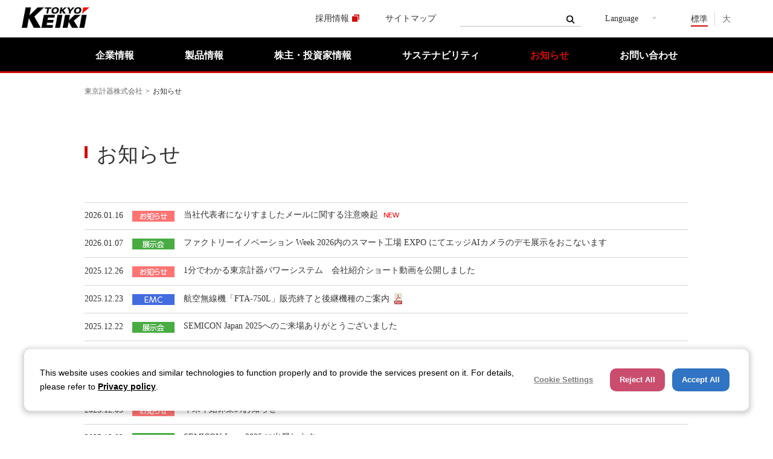

--- FILE ---
content_type: text/html; charset=utf-8
request_url: https://www.tokyokeiki.jp/topics/?itemid=444&dispmid=893
body_size: 345412
content:
<!DOCTYPE html>
<html lang="ja-JP">
<head id="Head"><meta http-equiv="Content-Type" content="text/html; charset=UTF-8" /><meta id="MetaDescription" name="DESCRIPTION" content="東京計器 webページのトピックス一覧です。" /><meta id="MetaKeywords" name="KEYWORDS" content="東京計器,tokyokeiki,トキメック,tokimec" /><style id="StylePlaceholder" type="text/css"></style><link id="_Portals__default_" rel="stylesheet" type="text/css" href="/Portals/_default/default.css" /><link id="_Portals_0_Skins_TKK_new_" rel="stylesheet" type="text/css" href="/Portals/0/Skins/TKK-new/skin.css" /><link id="_Portals_0_Containers_TKK_" rel="stylesheet" type="text/css" href="/Portals/0/Containers/TKK/container.css" /><link id="_Portals_0_" rel="stylesheet" type="text/css" href="/Portals/0/portal.css" /><link id="_Portals__default_Containers_ZERO_" rel="stylesheet" type="text/css" href="/Portals/_default/Containers/ZERO/container.css" /><script src="/js/tools/jquery-1.11.2.min.js" type="text/javascript"></script><script src="/js/tools/jquery.cookie.js" type="text/javascript"></script><link rel="SHORTCUT ICON" href="/Portals/0/favicon.ico" /><title>
	「下水道展'19横浜」に出展します
 | お知らせ | 東京計器株式会社
</title><meta name="format-detection" content="telephone=no">

<!-- Google Tag Manager -->
<script>(function(w,d,s,l,i){w[l]=w[l]||[];w[l].push({'gtm.start':
new Date().getTime(),event:'gtm.js'});var f=d.getElementsByTagName(s)[0],
j=d.createElement(s),dl=l!='dataLayer'?'&l='+l:'';j.async=true;j.src=
'https://www.googletagmanager.com/gtm.js?id='+i+dl;f.parentNode.insertBefore(j,f);
})(window,document,'script','dataLayer','GTM-WVLVQPK');</script>
<!-- End Google Tag Manager -->

<!-- Google tag (gtag.js)  ad-->
<script async src="https://www.googletagmanager.com/gtag/js?id=UA-119764170-1">
</script>
<script>
  window.dataLayer = window.dataLayer || [];
  function gtag(){dataLayer.push(arguments);}
  gtag('js', new Date());
  gtag('config', 'UA-119764170-1');
</script> 
<!-- End ad -->

<meta name="google-site-verification" content="jLK80OzVZ3Vmpi__E64GvbDqdUVtXmN1jwo5mab-maE" />

<meta name="google-site-verification" content="w0fAmx41h6sLhNA7CgK6HCr8KXqP3FwGN4AGynIVd2s" />
<meta name="msvalidate.01" content="622E55B02509FC53781C50A4BB622D23" />
</head>
<body id="Body" class="_TKK-new _1Column pcMode pcView"><!-- Google Tag Manager (noscript) -->
<noscript><iframe src="https://www.googletagmanager.com/ns.html?id=GTM-WVLVQPK"
height="0" width="0" style="display:none;visibility:hidden"></iframe></noscript>
<!-- End Google Tag Manager (noscript) -->
    <noscript><div class="lblNoScript"><span id="lblNoScript" class="NormalRed">本システムでは、JavaScriptを利用しています。JavaScriptを有効に設定してからご利用ください。</span></div></noscript>
    <p class="skip"><a href="#dnn_ContentPane"><span id="lblSkipContentPane">本文へスキップします。</span></a></p> 
    <form name="Form" method="post" action="/topics/?itemid=444&amp;dispmid=893" id="Form" enctype="multipart/form-data" style="height: 100%;">
<div>
<input type="hidden" name="__EVENTTARGET" id="__EVENTTARGET" value="" />
<input type="hidden" name="__EVENTARGUMENT" id="__EVENTARGUMENT" value="" />
<input type="hidden" name="__VIEWSTATE" id="__VIEWSTATE" value="/[base64]/[base64]/[base64]/[base64]/[base64]/[base64]/mioDooZPogIXjgZ/[base64]/[base64]/[base64]/[base64]/lmag8L2E+PHVsPg0KPGxpIGNsYXNzPSJUYWIxMTgiPjxhIGlkPSJTRU9NRU5VVjJfVGFiMTE4IiAgaHJlZj0iL3Byb2R1Y3RzL21hcmluZS9vZmZpY2UuaHRtbCIgPuWWtualreaJgCzjgrXjg7zjg5Pjgrks5rW35aSW5oug54K55LiA6KanIO+8jSDoiLbnlKjmqZ/[base64]/[base64]/[base64]/[base64]/jg47moKrlvI/[base64]/jgYTlkIjjgo/[base64]/[base64]/neeuoeW6qzwvYT48L2xpPg0KPGxpIGNsYXNzPSJUYWIxMzAzIj48YSBpZD0iU0VPTUVOVVYyX1RhYjEzMDMiICBocmVmPSIvcHJvZHVjdHMvYm91c2FpL2JvdXNhaV8xMDB0aC5odG1sIiA+5raI54Gr6Kit5YKZ5LqL5qWt44CAMTAw5bm044Gu44GC44KG44G/[base64]/jg47moKrlvI/kvJrnpL48L2E+PC9saT4NCjxsaSBjbGFzcz0iVGFiMTU5Ij48YSBpZD0iU0VPTUVOVVYyX1RhYjE1OSIgIGhyZWY9Ii9saW5rL21vY29zLmh0bWwiID7moKrlvI/kvJrnpL7jg6LjgrPjgrnjg7vjgrjjg6Pjg5Hjg7M8L2E+PC9saT4NCjxsaSBjbGFzcz0iVGFiMTYwIj48YSBpZD0iU0VPTUVOVVYyX1RhYjE2MCIgIGhyZWY9Ii9saW5rL3Rwcy8iID7mnbHkuqzoqIjlmajjg5Hjg6/jg7zjgrfjgrnjg4bjg6DmoKrlvI/[base64]/[base64]/jgYTlkIjjgo/[base64]/[base64]/[base64]/[base64]/[base64]/ln7rmnKzmg4XloLE8L2E+PC9saT4NCjxsaSBjbGFzcz0iVGFiMjEyIj48YSBpZD0iU0VPTUVOVVYyX1RhYjIxMiIgIGhyZWY9Ii9pci9hbm51YWwvc2l0dWF0aW9uLmh0bWwiID7moKrlvI/[base64]/[base64]/[base64]/jgYTlkIjjgo/jgZvjgJHjg57jgqTjgq/[base64]/jgYTlkIjjgo/jgZvjgJHvvIjmnbHkuqzoqIjlmajjgqLjg5Pjgqjjg7zjgrfjg6fjg7PvvInpgJrkv6HmqZ/[base64]/nee3muOCteODvOODk+OCuSDpiYTpgZPkv53nt5rmqZ/lmag8L2E+PC9saT4NCjxsaSBjbGFzcz0iVGFiMzcxIj48YSBpZD0iU0VPTUVOVVYyX1RhYjM3MSIgIGhyZWY9Ii9mb3JtL3dlYmZvcm1fdHBzLmh0bWwiID7jgJDjgYrllY/jgYTlkIjjgo/jgZvjgJHvvIjmnbHkuqzoqIjlmajjg5Hjg6/[base64]/jgYTlkIjjgo/jgZvjgJHvvIjmnbHkuqzoqIjlmajjg4bjgq/jg47jg53jg7zjg4jvvInmpa3li5nku6PooYwg6I236YCg44O75qKx5YyFIOW7uueJqeS/neWuiOeuoeeQhjwvYT48L2xpPg0KPGxpIGNsYXNzPSJUYWIzNzYiPjxhIGlkPSJTRU9NRU5VVjJfVGFiMzc2IiAgaHJlZj0iL2Zvcm0vd2ViZm9ybV9wcml2YWN5Lmh0bWwiID7jgJDjgYrllY/jgYTlkIjjgo/[base64]/[base64]/jgYTlkIjjgo/[base64]/jgrDjg6vjg7zjg5fkvIHmpa3mi6Dngrk8L2E+DQogICAgPC9saT4NCiAgICA8bGkgY2xhc3M9IlRhYjEwNSI+PGEgaHJlZj0iL2NvbXBhbnkvaGlzdG9yeS5odG1sIj7msr/[base64]/[base64]/[base64]/[base64]/[base64]/[base64]/[base64]/jgq/jg6njg7Pjg5fjgqrjg7PlvaLotoXpn7Pms6LmtYHph4/[base64]/[base64]/jg5bjg6votoXpn7Pms6LmtYHph4/[base64]/[base64]/oqIg8L3A+DQogICAgICAgIDwvYT4NCiAgICAgICAgPC9saT4NCiAgICAgICAgPGxpPg0KICAgICAgICA8YSBocmVmPSIvcHJvZHVjdHMvZGV0YWlsLmh0bWw/[base64]/[base64]/[base64]/[base64]/[base64]/[base64]/[base64]/[base64]/[base64]/[base64]/[base64]/[base64]/jgqTjgrDjg6zjg7zjg4k8L3A+DQogICAgICAgIDwvYT4NCiAgICAgICAgPC9saT4NCiAgICAgICAgPGxpPg0KICAgICAgICA8YSBocmVmPSIvcHJvZHVjdHMvZGV0YWlsLmh0bWw/[base64]/[base64]/[base64]/jg63ms6Lpm7vmupAgLyDjg57jgqTjgq/jg63ms6LnmbrmjK/[base64]/[base64]/[base64]/[base64]/[base64]/[base64]/[base64]/[base64]/[base64]/[base64]/[base64]/[base64]/jg5zjg4Pjgq/[base64]/[base64]/[base64]/[base64]/[base64]/[base64]/[base64]/[base64]/jgYTlkIjjgo/[base64]/jgYTlkIjjgo/jgZs8L2E+PC9kaXY+DQo8ZGl2Pg0KPHVsPg0KICAgIDxsaSBjbGFzcz0iVGFiMjIxIj4NCiAgICA8YSBocmVmPSIvZm9ybS8jY29udGFjdDAxIj7oo73lk4HjgavplqLjgZnjgovjgYrllY/jgYTlkIjjgo/[base64]/[base64]/[base64]/[base64]/[base64]/[base64]/[base64]/XVRhYk1vZHVsZVtcZF0rPVtcZF1bJl0vLCAnPycpLnJlcGxhY2UoL1s/[base64]/jgYvjgovmnbHkuqzoqIjlmajjg5Hjg6/[base64]/[base64]/[base64]/[base64]/[base64]/[base64]/[base64]/[base64]/[base64]/[base64]/cG5vXzExMjM9MyI+MzwvYT48L2xpPg0KPGxpPjxhIGhyZWY9Ii90b3BpY3MvP3Bub18xMTIzPTQiPjQ8L2E+PC9saT4NCjxsaT48YSBocmVmPSIvdG9waWNzLz9wbm9fMTEyMz01Ij41PC9hPjwvbGk+DQo8bGk+PGEgaHJlZj0iL3RvcGljcy8/cG5vXzExMjM9NiI+NjwvYT48L2xpPg0KPGxpPjxhIGhyZWY9Ii90b3BpY3MvP3Bub18xMTIzPTciPjc8L2E+PC9saT4NCjxsaT48YSBocmVmPSIvdG9waWNzLz9wbm9fMTEyMz04Ij44PC9hPjwvbGk+DQo8bGk+PGEgaHJlZj0iL3RvcGljcy8/[base64]/jg7zjgrfjgrnjg4bjg6DmoKrlvI/[base64]/jgYvjgovmnbHkuqzoqIjlmajjg5Hjg6/[base64]/[base64]/[base64]/[base64]/lmag8L3NwYW4+PHNwYW4gY2xhc3M9Iml2XzIgaWRfNSI+5bGV56S65LyaPC9zcGFuPjwvcD4tLT4KPHAgY2xhc3M9Im5ld3NUaXRsZSI+PGEgaHJlZj0iL3RvcGljcy8/[base64]/[base64]/[base64]/aXRlbWlkPTgyMiZkaXNwbWlkPTg5MCI+56ysMTXlm57jgYrjgYrjgZ/[base64]/lmag8L3NwYW4+PHNwYW4gY2xhc3M9Iml2XzIgaWRfNSI+5bGV56S65LyaPC9zcGFuPjwvcD4tLT4KPHAgY2xhc3M9Im5ld3NUaXRsZSI+PGEgaHJlZj0iL3RvcGljcy8/[base64]/lmag8L3NwYW4+PHNwYW4gY2xhc3M9Iml2XzIgaWRfNSI+5bGV56S65LyaPC9zcGFuPjwvcD4tLT4KPHAgY2xhc3M9Im5ld3NUaXRsZSI+PGEgaHJlZj0iL3RvcGljcy8/[base64]/[base64]/[base64]/[base64]/[base64]/[base64]/nlKjpm7vmupDjgoTjg57jgqTjgq/jg63ms6LljYrlsI7kvZPnmbrmjK/[base64]/oo4Xnva7jgpLjga/jgZjjgoHjgajjgZfjgZ/mlL7pgIHmqZ/[base64]/[base64]/[base64]/[base64]/[base64]/[base64]/cG5vXzg5MT0yIj4yPC9hPjwvbGk+DQo8bGk+PGEgaHJlZj0iL3RvcGljcy8/cG5vXzg5MT0zIj4zPC9hPjwvbGk+DQo8bGk+PGEgaHJlZj0iL3RvcGljcy8/cG5vXzg5MT00Ij40PC9hPjwvbGk+DQo8bGk+PGEgaHJlZj0iL3RvcGljcy8/cG5vXzg5MT01Ij41PC9hPjwvbGk+DQo8bGk+PGEgaHJlZj0iL3RvcGljcy8/cG5vXzg5MT02Ij42PC9hPjwvbGk+DQo8bGk+PGEgaHJlZj0iL3RvcGljcy8/cG5vXzg5MT03Ij43PC9hPjwvbGk+DQo8bGk+PGEgaHJlZj0iL3RvcGljcy8/cG5vXzg5MT04Ij44PC9hPjwvbGk+DQo8bGk+PGEgaHJlZj0iL3RvcGljcy8/cG5vXzg5MT05Ij45PC9hPjwvbGk+DQo8bGk+PGEgaHJlZj0iL3RvcGljcy8/cG5vXzg5MT0xMCI+MTA8L2E+PC9saT4NCjxsaSBjbGFzcz0iTmV4dCI+PGEgaHJlZj0iL3RvcGljcy8/[base64]/[base64]/[base64]/[base64]/[base64]/oo4Xnva7jgYzkvb/[base64]/[base64]/[base64]/[base64]/[base64]/[base64]/aXRlbWlkPTc0MCZkaXNwbWlkPTg5MiI+44CQ44Oh44OH44Kj44Ki5o6y6LyJ44CR44CO5pel5YiK5bel5qWt5paw6IGe44CPMjAyNOW5tDEx5pyIMTjml6Xku5jntJnpnaLjgavjgabjgIHlvZPnpL7npL7lk6HjgqTjg7Pjgr/[base64]/mlrDlnovmtYHph4/[base64]/[base64]/lrZjjgZjjgb7jgZnjgYzjgIHjgZzjgbLmnKzlsZXnpLrkvJrjgavlvqHmnaXloLTos5zjgo/[base64]/[base64]/[base64]/[base64]/[base64]/[base64]/jgavjgIHmlrDoo73lk4Hjga7lu7roqK3mqZ/[base64]/jgrvjg6zjg7Pjg4jjgqvjg7Pjg5Hjg4vjg7zjg5XjgqHjgqTjg6vvvZ7jgI3jgavjgIHlvZPnpL7jgYzlh7rmvJTjgYTjgZ/[base64]/[base64]/[base64]/[base64]/[base64]/[base64]/jgaHjgI3jgavjgabjgIHku6Pooajlj5bnt6DlvbnjgIDnpL7plbfln7fooYzlvbnlk6HjgIDlronol6Tmr4Xjga7jgqTjg7Pjgr/[base64]/[base64]/[base64]/[base64]/jg5vjg6vjg4Djg7zmlrnph508L2E+PC9saT4NCiAgICAgICAgICAgIDxsaT48YSBocmVmPSIvY29tcGFueS9zdXN0YWluYWJsZV9wcm9jdXJlbWVudC5odG1sIj7jgrXjgrnjg4bjg4rjg5bjg6vos4fmnZDoqr/[base64]/[base64]/jgYTlkIjjgo/[base64]/[base64]/pnak8L2E+PC9saT4NCjxsaSBjbGFzcz0iVGFiODk5Ij48YSBpZD0iZG5uX2N0cjI2OTZfU0VPTWVudVYyX1RhYjg5OSIgIGhyZWY9Ii9jb21wYW55L3BoaWxvc29waHkuaHRtbCIgPue1jOWWtueQhuW/[base64]/guOCi+WfuuacrOaWuemHnTwvYT48L2xpPg0KPGxpIGNsYXNzPSJUYWIxMTIiPjxhIGlkPSJkbm5fY3RyMjY5Nl9TRU9NZW51VjJfVGFiMTEyIiAgaHJlZj0iL2NvbXBhbnkva29qaW4uaHRtbCIgPuWAi+S6uuaDheWgseS/[base64]/[base64]/[base64]/[base64]/[base64]/[base64]/[base64]/[base64]/jg47moKrlvI/kvJrnpL48L2E+PC9saT4NCjxsaSBjbGFzcz0iVGFiMTU5Ij48YSBpZD0iZG5uX2N0cjI2OTZfU0VPTWVudVYyX1RhYjE1OSIgIGhyZWY9Ii9saW5rL21vY29zLmh0bWwiID7moKrlvI/kvJrnpL7jg6LjgrPjgrnjg7vjgrjjg6Pjg5Hjg7M8L2E+PC9saT4NCjxsaSBjbGFzcz0iVGFiMTYwIj48YSBpZD0iZG5uX2N0cjI2OTZfU0VPTWVudVYyX1RhYjE2MCIgIGhyZWY9Ii9saW5rL3Rwcy8iID7mnbHkuqzoqIjlmajjg5Hjg6/jg7zjgrfjgrnjg4bjg6DmoKrlvI/kvJrnpL48L2E+PC9saT4NCjxsaSBjbGFzcz0iVGFiMTYzIj48YSBpZD0iZG5uX2N0cjI2OTZfU0VPTWVudVYyX1RhYjE2MyIgIGhyZWY9Ii9saW5rL3RrYS8iID7mnbHkuqzoqIjlmajjgqLjg5Pjgqjjg7zjgrfjg6fjg7PmoKrlvI/[base64]/[base64]/[base64]/jgYTlkIjjgo/jgZvjgJHjg57jgqTjgq/[base64]/jgYTlkIjjgo/jgZvjgJHvvIjmnbHkuqzoqIjlmajjgqLjg5Pjgqjjg7zjgrfjg6fjg7PvvInpgJrkv6HmqZ/[base64]/nee3muOCteODvOODk+OCuSDpiYTpgZPkv53nt5rmqZ/lmag8L2E+PC9saT4NCjxsaSBjbGFzcz0iVGFiMzcxIj48YSBpZD0iZG5uX2N0cjI2OTZfU0VPTWVudVYyX1RhYjM3MSIgIGhyZWY9Ii9mb3JtL3dlYmZvcm1fdHBzLmh0bWwiID7jgJDjgYrllY/jgYTlkIjjgo/jgZvjgJHvvIjmnbHkuqzoqIjlmajjg5Hjg6/[base64]/jgYTlkIjjgo/jgZvjgJHvvIjmnbHkuqzoqIjlmajjg4bjgq/jg47jg53jg7zjg4jvvInmpa3li5nku6PooYwg6I236YCg44O75qKx5YyFIOW7uueJqeS/neWuiOeuoeeQhjwvYT48L2xpPg0KPGxpIGNsYXNzPSJUYWIzNzYiPjxhIGlkPSJkbm5fY3RyMjY5Nl9TRU9NZW51VjJfVGFiMzc2IiAgaHJlZj0iL2Zvcm0vd2ViZm9ybV9wcml2YWN5Lmh0bWwiID7jgJDjgYrllY/jgYTlkIjjgo/[base64]/[base64]/jgYTlkIjjgo/[base64]" />
</div>

<script type="text/javascript">
//<![CDATA[
var theForm = document.forms['Form'];
if (!theForm) {
    theForm = document.Form;
}
function __doPostBack(eventTarget, eventArgument) {
    if (!theForm.onsubmit || (theForm.onsubmit() != false)) {
        theForm.__EVENTTARGET.value = eventTarget;
        theForm.__EVENTARGUMENT.value = eventArgument;
        theForm.submit();
    }
}
//]]>
</script>


<script src="/WebResource.axd?d=HACbP2ms3mURq8yQahZ94NftDxGkrTrEso8YhCnpCghR5jOkYRpEVMaG-D1thcxQFKdga4NLhpsbdCG30&amp;t=638314226908353130" type="text/javascript"></script>


<script src="/js/dnncore.js" type="text/javascript"></script>
<script src="/js/infocms.js" type="text/javascript"></script><script type="text/javascript" src="/js/tools/jquery-ui-1.11.3.min.js"></script>
<script src="/js/MicrosoftAjax.ja.js" type="text/javascript"></script>
<script src="/ScriptResource.axd?d=c9xf5qidu0VyX331ceqXXZZ78urvSuRoTTtYVH4pe7tsHxu3VUIxe02cgNXxXX0_3KRyyqOnTjXP0uG44JGf4VAkk9AGQcjVb3Z9CZ8W4kdHEhspcuoNIzatJXev4WPVXVtOl9mIgjAdRH-3i0o5JcAhu2K5ZqYTz77p9Q2&amp;t=559a934d" type="text/javascript"></script>
<div>

	<input type="hidden" name="__VIEWSTATEGENERATOR" id="__VIEWSTATEGENERATOR" value="CA0B0334" />
</div>
        
        
<script>jQuery.noConflict();</script>
<script src="/Portals/0/js/new/smoothScroll/smoothScroll.js"></script>
<script src="/Portals/0/js/new/toTop/toTop.js"></script>
<script src="/Portals/0/js/new/placeholder/placeholder.js"></script>
<script src="/Portals/0/js/new/fontsize/fontsize.js"></script>
<script src="/Portals/0/js/new/megaMenu/megaMenu.js"></script>
<script src="/Portals/0/js/new/burger/burger.js"></script>
<link rel="stylesheet" type="text/css" href="/Portals/0/js/new/burger/burger.css">
<script src="/Portals/0/js/new/spTel/spTel.js"></script>
<script src="/Portals/0/js/new/matchHeight/jquery.matchHeight.js"></script>
<script src="/Portals/0/js/new/slick/slick.min.js"></script>
<link rel="stylesheet" href="/Portals/0/js/new/slick/slick.css">
<link rel="stylesheet" href="/Portals/0/js/new/slick/slick-theme.css">
<script src="/Portals/0/js/new/zoomple/zoomple.js"></script>
<link rel="stylesheet" href="/Portals/0/js/new/zoomple/zoomple.css">
<script type="text/javascript" src="/Portals/0/js/rwdImageMaps/jquery.rwdImageMaps.min.js"></script>
<script src="/Portals/0/js/new/common.js"></script>
<div id="skin">
	<div id="blockskip"><a href="#main">本文へ</a>
</div>
	<header id="header">
		<div class="headLeft">
			<div class="left">
				<div class="logo">
					<div id="dnn_LogoNewPane" class="LogoNewPane">
<div class="zeroTitle"><span id="dnn_ctr2654_dnnTITLE_lblTitle" class="Head">【全：日】ロゴ</span>


</div>
<section class="moduleSkin moduleZero">
	<div class="moduleButton"></div>
	<div id="dnn_ctr2654_ContentPane"><!-- Start_Module_2654 --><div id="dnn_ctr2654_ModuleContent">
	
<div class="logoWrap"><a href="/"><img src="/Portals/0/images/new/common/img_logo.png" alt="ロゴ" width="112" /></a></div>



<!-- End_Module_2654 -->
</div></div>
</section>

</div>
				</div>
			</div>
		</div>
		<div class="headTopWrap">
			<div class="headTopArea">
				<div class="right">
					<div id="dnn_HeadLeftNewPane" class="HeadLeftNewPane">
<div class="zeroTitle"><span id="dnn_ctr2650_dnnTITLE_lblTitle" class="Head">【全：日】ヘッダートップ</span>


</div>
<section class="moduleSkin moduleZero">
	<div class="moduleButton"></div>
	<div id="dnn_ctr2650_ContentPane"><!-- Start_Module_2650 --><div id="dnn_ctr2650_ModuleContent">
	
<div class="headContent">
<p><a href="/recruit/" class="externalLink" target="_blank">採用情報</a></p>
<p><a href="/sitemap.html">サイトマップ</a></p>
</div>



<!-- End_Module_2650 -->
</div></div>
</section>

</div>
					<div id="dnn_HeadNewPane" class="HeadNewPane">
<div class="zeroTitle"><span id="dnn_ctr2649_dnnTITLE_lblTitle" class="Head">【全】検索フォーム</span>


</div>
<section class="moduleSkin moduleZero">
	<div class="moduleButton"></div>
	<div id="dnn_ctr2649_ContentPane"><!-- Start_Module_2649 --><div id="dnn_ctr2649_ModuleContent">
	
<div class="SearchInput submitArea">
    <input name="dnn$ctr2649$SearchInput$txtSearch" type="text" maxlength="200" id="dnn_ctr2649_SearchInput_txtSearch" class="NormalTextBox txtSearch" title="入力欄" onkeydown="if(event.keyCode==13){__doPostBack('dnn$ctr2649$SearchInput$cmdGo','')}" />
    <input type="submit" name="dnn$ctr2649$SearchInput$cmdGo" value="検索" id="dnn_ctr2649_SearchInput_cmdGo" class="submitBtn_S notice" />
</div><!-- End_Module_2649 -->
</div></div>
</section>

</div>
					<div id="dnn_HeadRightNewPane" class="HeadRightNewPane">
<div class="zeroTitle"><span id="dnn_ctr2648_dnnTITLE_lblTitle" class="Head">【全：日】Languege</span>


</div>
<section class="moduleSkin moduleZero">
	<div class="moduleButton"></div>
	<div id="dnn_ctr2648_ContentPane"><!-- Start_Module_2648 --><div id="dnn_ctr2648_ModuleContent">
	
<ul class="languageWrap">
    <li>
    <p class="languageItem">Language</p>
    <ul>
        <li class="jp"><a href="/">日本語</a></li>
        <li class="en"><a href="/e/">English</a></li>
        <li class="ch marine"><a href="/c/products/marine/">中文</a></li>
    </ul>
    </li>
</ul>



<!-- End_Module_2648 -->
</div></div>
</section>

</div>
					<ul id="fontSizer">
						<li class="fontsize1 defaultFont">標準</li>
						<li class="fontsize2">大</li>
					</ul>
				</div>
				<div class="headBottom">
					<div class="inner">
						<nav id="gNav"><!-- SEOMenuStart --><div id="SEOMENUV2" class="tokenMenu">
<ul>
<li class="Tab101 currentItem"><a id="SEOMENUV2_Tab101"  class="currentLink" href="/topics/" >お知らせ</a></li>
<li class="Tab102"><a id="SEOMENUV2_Tab102"  href="/company/" >企業情報</a><ul>
<li class="Tab774"><a id="SEOMENUV2_Tab774"  href="/company/topmessage.html" >トップメッセージ</a></li>
<li class="Tab103"><a id="SEOMENUV2_Tab103"  href="/company/overview.html" >会社概要</a></li>
<li class="Tab174"><a id="SEOMENUV2_Tab174"  href="/company/executives.html" >役員一覧</a></li>
<li class="Tab104"><a id="SEOMENUV2_Tab104"  href="/company/office.html" >営業拠点／グループ企業</a></li>
<li class="Tab105"><a id="SEOMENUV2_Tab105"  href="/company/history.html" >沿革</a></li>
<li class="Tab899"><a id="SEOMENUV2_Tab899"  href="/company/philosophy.html" >経営理念･サステナビリティ方針･グループ行動指針</a></li>
<li class="Tab109"><a id="SEOMENUV2_Tab109"  href="/company/rinri.html" >倫理行動基準</a></li>
<li class="Tab110"><a id="SEOMENUV2_Tab110"  href="/company/naibu_kihon.html" >内部統制に係る基本方針</a></li>
<li class="Tab112"><a id="SEOMENUV2_Tab112"  href="/company/kojin.html" >個人情報保護について</a></li>
<li class="Tab113"><a id="SEOMENUV2_Tab113"  href="/company/tokuteikojin.html" >特定個人情報等の適正な取扱いに関する基本方針</a></li>
<li class="Tab115"><a id="SEOMENUV2_Tab115"  href="/company/report/" >広報誌Tech Knack</a><ul>
<li class="Tab515"><a id="SEOMENUV2_Tab515"  href="/company/report/124_1.html" >Views No.124【簡易版】 ゲリラ豪雨の水害から地域を守れ</a></li>
<li class="Tab516"><a id="SEOMENUV2_Tab516"  href="/company/report/124_2.html" >Views No.124【簡易版】 船の自律運航と安全航海に向けた取り組み</a></li>
<li class="Tab526"><a id="SEOMENUV2_Tab526"  href="/company/report/123_1.html" >Views No.123【簡易版】 新型超音波レール探傷車、JR北海道で本格稼働開始</a></li>
<li class="Tab587"><a id="SEOMENUV2_Tab587"  href="/company/report/125_1.html" >Views No.125【簡易版】 スマート農業を加速する直進自動操舵補助装置</a></li>
<li class="Tab589"><a id="SEOMENUV2_Tab589"  href="/company/report/125_2.html" >Views No.125【簡易版】 豪雨災害から住民の命を守る。</a></li>
<li class="Tab1107"><a id="SEOMENUV2_Tab1107"  href="/company/report/128_1.html" >Views No.128【簡易版】 欧州有数の主要港をより安全に</a></li>
<li class="Tab1108"><a id="SEOMENUV2_Tab1108"  href="/company/report/128_2.html" >Views No.128【簡易版】東京計器の宇宙ビジネスを拓く技術者たち</a></li>
</ul>
</li>
<li class="Tab594"><a id="SEOMENUV2_Tab594"  href="/company/compliance.html" >コンプライアンス意識の徹底について</a></li>
<li class="Tab728"><a id="SEOMENUV2_Tab728"  href="/company/chronicle/" >東京計器の歴史</a><ul>
<li class="Tab729"><a id="SEOMENUV2_Tab729"  href="/company/chronicle/term1.html" >日本の近代化の先鋒</a></li>
<li class="Tab731"><a id="SEOMENUV2_Tab731"  href="/company/chronicle/term2.html" >国産化技術の拡大と自社技術の開花</a></li>
<li class="Tab933"><a id="SEOMENUV2_Tab933"  href="/company/chronicle/term3.html" >ニッチトップ事業で社会課題の解決に挑む</a></li>
<li class="Tab934"><a id="SEOMENUV2_Tab934"  href="/company/chronicle/comic.html" >漫画 創業者物語</a></li>
<li class="Tab1145"><a id="SEOMENUV2_Tab1145"  href="/company/chronicle/retrocatalog.html" >東京計器レトロカタログ</a></li>
</ul>
</li>
<li class="Tab775"><a id="SEOMENUV2_Tab775"  href="/company/gdpr_policy.html" >GDPR プライバシーポリシー</a></li>
<li class="Tab826"><a id="SEOMENUV2_Tab826"  href="/company/dx.html" >東京計器グループ　DXの取り組み</a></li>
<li class="Tab898"><a id="SEOMENUV2_Tab898"  href="/company/5minutes/" >5分でわかる東京計器</a></li>
<li class="Tab1106"><a id="SEOMENUV2_Tab1106"  href="/company/socialmedia_policy.html" >ソーシャルメディアポリシー</a></li>
<li class="Tab1119"><a id="SEOMENUV2_Tab1119"  href="/company/multistakeholderpolicy.html" >マルチステークホルダー方針</a></li>
<li class="Tab1185"><a id="SEOMENUV2_Tab1185"  href="/company/sustainable_procurement.html" >サステナブル資材調達方針</a></li>
<li class="Tab1235"><a id="SEOMENUV2_Tab1235"  href="/company/kenko.html" >健康経営</a></li>
<li class="Tab1282"><a id="SEOMENUV2_Tab1282"  href="/company/hrpolicy.html" >東京計器グループ人権方針</a></li>
</ul>
</li>
<li class="Tab116"><a id="SEOMENUV2_Tab116"  href="/products/" >製品情報</a><ul>
<li class="Tab117"><a id="SEOMENUV2_Tab117"  href="/products/marine/" >舶用機器</a><ul>
<li class="Tab118"><a id="SEOMENUV2_Tab118"  href="/products/marine/office.html" >営業所,サービス,海外拠点一覧 － 舶用機器システムカンパニー</a></li>
<li class="Tab120"><a id="SEOMENUV2_Tab120"  href="/products/marine/service.html" >サービス体制</a></li>
<li class="Tab121"><a id="SEOMENUV2_Tab121"  href="/products/marine/partner.html" >代行店向け情報</a></li>
<li class="Tab122"><a id="SEOMENUV2_Tab122"  href="/products/marine/phaseout.html" >舶用機器 生産終了品情報</a></li>
<li class="Tab344"><a id="SEOMENUV2_Tab344"  href="/products/marine/gyrocompass.html" >ジャイロコンパス</a></li>
<li class="Tab345"><a id="SEOMENUV2_Tab345"  href="/products/marine/autopilot.html" >オートパイロット</a></li>
<li class="Tab412"><a id="SEOMENUV2_Tab412"  href="/products/marine/products_list.html" >舶用機器　主要取扱製品一覧</a></li>
<li class="Tab556"><a id="SEOMENUV2_Tab556"  href="/products/marine/topics.html" >舶用機器 Topics</a></li>
<li class="Tab1001"><a id="SEOMENUV2_Tab1001"  href="/products/marine/downloadlogin.html" >ECDISダウンロード ログイン</a></li>
<li class="Tab994"><a id="SEOMENUV2_Tab994"  href="/products/marine/ecdisdownload.html" >ECDIS ダウンロード</a></li>
</ul>
</li>
<li class="Tab123"><a id="SEOMENUV2_Tab123"  href="/products/hyd/" >油圧制御</a><ul>
<li class="Tab125"><a id="SEOMENUV2_Tab125"  href="/products/hyd/office.html" >拠点一覧 - 油圧制御システムカンパニー</a></li>
<li class="Tab129"><a id="SEOMENUV2_Tab129"  href="/products/hyd/school.html" >東京計器 ハイドロリックスクール（油圧講習会）</a></li>
<li class="Tab130"><a id="SEOMENUV2_Tab130"  href="/products/hyd/gaihi.html" >該非判定書類の発行について</a></li>
<li class="Tab390"><a id="SEOMENUV2_Tab390"  href="/products/hyd/utmlink.html" >超音波厚さ計UTM-110　ソフトウェア・取扱説明書ダウンロード</a></li>
<li class="Tab655"><a id="SEOMENUV2_Tab655"  href="/products/hyd/topics.html" >油圧制御 Topics｜東京計器株式会社</a></li>
<li class="Tab930"><a id="SEOMENUV2_Tab930"  href="/products/hyd/agent.html" >販売代理店一覧 | 油圧制御</a></li>
<li class="Tab1085"><a id="SEOMENUV2_Tab1085"  href="/products/hyd/dapdna.html" >DAPDNA</a></li>
<li class="Tab1242"><a id="SEOMENUV2_Tab1242"  href="/products/hyd/cspiexpo2024.html" >CSPI-EXPO 2024東京計器展示品カタログ一覧</a></li>
<li class="Tab1262"><a id="SEOMENUV2_Tab1262"  href="/products/hyd/cx2500_dl.html" >CX2500シリーズ(CODESYS版)ダウンロード</a></li>
</ul>
</li>
<li class="Tab131"><a id="SEOMENUV2_Tab131"  href="/products/ryutai/" >流量計・レベル計</a><ul>
<li class="Tab132"><a id="SEOMENUV2_Tab132"  href="/products/ryutai/office.html" >拠点一覧 - 計測機器システムカンパニー</a></li>
<li class="Tab581"><a id="SEOMENUV2_Tab581"  href="/products/ryutai/jcss.html" >実流量校正設備紹介</a></li>
<li class="Tab1274"><a id="SEOMENUV2_Tab1274"  href="/products/ryutai/ufw100.html" >汎用型超音波流量計 UFW-100</a></li>
</ul>
</li>
<li class="Tab134"><a id="SEOMENUV2_Tab134"  href="/products/broadcast/" >放送機器</a></li>
<li class="Tab704"><a id="SEOMENUV2_Tab704"  href="/products/rf/" >RF機器</a></li>
<li class="Tab1267"><a id="SEOMENUV2_Tab1267"  href="/products/space/" >宇宙事業</a></li>
<li class="Tab136"><a id="SEOMENUV2_Tab136"  href="/products/ips/" >検査機器</a><ul>
<li class="Tab138"><a id="SEOMENUV2_Tab138"  href="/products/ips/endoflife01.html" >生産終了品について </a></li>
<li class="Tab357"><a id="SEOMENUV2_Tab357"  href="/products/ips/pcap_app.html" >印刷・異物検査装置 インライン (グラビア印刷) 設置例</a></li>
<li class="Tab358"><a id="SEOMENUV2_Tab358"  href="/products/ips/tabid358.html" >素材検査装置 M-CAP 応用例 電極材検査</a></li>
</ul>
</li>
<li class="Tab142"><a id="SEOMENUV2_Tab142"  href="/products/const/" >建設</a><ul>
<li class="Tab413"><a id="SEOMENUV2_Tab413"  href="/products/const/products_list.html" >建設　主要取扱製品一覧</a></li>
<li class="Tab1204"><a id="SEOMENUV2_Tab1204"  href="/products/const/topics.html" >建設 Topics</a></li>
</ul>
</li>
<li class="Tab139"><a id="SEOMENUV2_Tab139"  href="/products/rail/" >鉄道保線（東京計器レールテクノ株式会社）</a><ul>
<li class="Tab140"><a id="SEOMENUV2_Tab140"  href="/products/rail/company.html" >会社概要（東京計器レールテクノ株式会社）</a></li>
</ul>
</li>
<li class="Tab145"><a id="SEOMENUV2_Tab145"  href="/products/bousai/" >ガス系消火設備</a><ul>
<li class="Tab1198"><a id="SEOMENUV2_Tab1198"  href="/products/bousai/webform_bousai.html" >【お問い合わせ】ガス系消火設備</a></li>
<li class="Tab1243"><a id="SEOMENUV2_Tab1243"  href="/products/bousai/webform_bousai_gsa.html" >【お問い合わせ】危険物倉庫・保管庫</a></li>
<li class="Tab1226"><a id="SEOMENUV2_Tab1226"  href="/products/bousai/halogen.html" >ボンベの処分（ハロンの回収）</a></li>
<li class="Tab1299"><a id="SEOMENUV2_Tab1299"  href="/products/bousai/souko.html" >法令対応｜省スペース 少量危険物倉庫・保管庫</a></li>
<li class="Tab1303"><a id="SEOMENUV2_Tab1303"  href="/products/bousai/bousai_100th.html" >消火設備事業　100年のあゆみ</a></li>
</ul>
</li>
<li class="Tab147"><a id="SEOMENUV2_Tab147"  href="/products/sensor/" >慣性センサ</a></li>
<li class="Tab150"><a id="SEOMENUV2_Tab150"  href="/products/mts/" >海上交通</a></li>
<li class="Tab1053"><a id="SEOMENUV2_Tab1053"  href="/products/edge-ai.html" >エッジAI</a><ul>
<li class="Tab1088"><a id="SEOMENUV2_Tab1088"  href="/products/edge_ai_activity.html" >東京計器のエッジAIの取り組み</a></li>
<li class="Tab1301"><a id="SEOMENUV2_Tab1301"  href="/products/dapdna-cm100.html" >DAPDNA-CM100</a></li>
</ul>
</li>
<li class="Tab1155"><a id="SEOMENUV2_Tab1155"  href="/products/hydrogen/" >東京計器の水素･エネルギー事業</a></li>
<li class="Tab1210"><a id="SEOMENUV2_Tab1210"  href="https://www.tokyokeiki.jp/Portals/0/html/tis/" >システム開発・運用（東京計器インフォメーションシステム(株)）</a></li>
<li class="Tab1211"><a id="SEOMENUV2_Tab1211"  href="/link/tps/" >油圧ユニット・応用（東京計器パワーシステム(株)）</a></li>
<li class="Tab1283"><a id="SEOMENUV2_Tab1283"  href="/products/defense/" >防衛</a></li>
</ul>
</li>
<li class="Tab157"><a id="SEOMENUV2_Tab157"  href="/link/" >グループ企業</a><ul>
<li class="Tab158"><a id="SEOMENUV2_Tab158"  href="/products/rail/" >東京計器レールテクノ株式会社</a></li>
<li class="Tab159"><a id="SEOMENUV2_Tab159"  href="/link/mocos.html" >株式会社モコス・ジャパン</a></li>
<li class="Tab160"><a id="SEOMENUV2_Tab160"  href="/link/tps/" >東京計器パワーシステム株式会社</a><ul>
<li class="Tab161"><a id="SEOMENUV2_Tab161"  href="/link/tps/company.html" >会社概要（東京計器パワーシステム株式会社）</a></li>
<li class="Tab162"><a id="SEOMENUV2_Tab162"  href="/link/tps/tps_env.html" >品質・環境方針</a></li>
<li class="Tab364"><a id="SEOMENUV2_Tab364"  href="/link/tps/seisan.html" >本社工場 一貫生産のご案内</a></li>
<li class="Tab365"><a id="SEOMENUV2_Tab365"  href="/link/tps/service.html" >油圧システム保守・メンテナンス</a></li>
<li class="Tab1314"><a id="SEOMENUV2_Tab1314"  href="/link/tps/recruit_tps.html" >採用情報</a></li>
<li class="Tab1317"><a id="SEOMENUV2_Tab1317"  href="/link/tps/tps_purpose.html" >パーパス</a></li>
</ul>
</li>
<li class="Tab163"><a id="SEOMENUV2_Tab163"  href="/link/tka/" >東京計器アビエーション株式会社</a><ul>
<li class="Tab539"><a id="SEOMENUV2_Tab539"  href="#" >会社案内</a></li>
<li class="Tab542"><a id="SEOMENUV2_Tab542"  href="#" >製品情報</a></li>
<li class="Tab548"><a id="SEOMENUV2_Tab548"  href="#" >採用情報</a></li>
<li class="Tab551"><a id="SEOMENUV2_Tab551"  href="#" >お問い合わせ</a></li>
</ul>
</li>
<li class="Tab164"><a id="SEOMENUV2_Tab164"  href="/Portals/0/html/tis/" target="_blank">東京計器インフォメーションシステム株式会社</a></li>
<li class="Tab165"><a id="SEOMENUV2_Tab165"  href="/link/tcn.html" >東京計器テクノポート株式会社</a></li>
<li class="Tab166"><a id="SEOMENUV2_Tab166"  href="https://www.tokyokeiki-usa.com/" target="_blank">TOKYO KEIKI U.S.A.,INC.</a></li>
<li class="Tab167"><a id="SEOMENUV2_Tab167"  href="/link/tks.html" >東涇技器(上海)商貿有限公司</a></li>
<li class="Tab168"><a id="SEOMENUV2_Tab168"  href="/link/tpt.html" >TOKYO KEIKI PRECISION TECHNOLOGY CO., LTD.</a></li>
<li class="Tab169"><a id="SEOMENUV2_Tab169"  href="http://www.tokimec.co.kr/main/main.php?t=20171116201140" target="_blank">TOKIMEC KOREA POWER CONTROL CO., LTD.</a></li>
</ul>
</li>
<li class="Tab170"><a id="SEOMENUV2_Tab170"  href="/ir/" >株主・投資家情報</a><ul>
<li class="Tab171"><a id="SEOMENUV2_Tab171"  href="/ir/indexback.html" >IRニュース</a></li>
<li class="Tab172"><a id="SEOMENUV2_Tab172"  href="/ir/guide/" >経営方針</a><ul>
<li class="Tab173"><a id="SEOMENUV2_Tab173"  href="/ir/guide/message.html" >経営による財務・経営成績の分析</a></li>
<li class="Tab175"><a id="SEOMENUV2_Tab175"  href="/ir/guide/plan.html" >東京計器ビジョン2030・中期経営計画</a></li>
</ul>
</li>
<li class="Tab198"><a id="SEOMENUV2_Tab198"  href="/ir/account/" >IR資料室</a><ul>
<li class="Tab199"><a id="SEOMENUV2_Tab199"  href="/ir/account/summary.html" >決算短信</a></li>
<li class="Tab200"><a id="SEOMENUV2_Tab200"  href="/ir/account/session.html" >決算説明資料</a></li>
<li class="Tab201"><a id="SEOMENUV2_Tab201"  href="/ir/account/communication.html" >株主通信</a></li>
<li class="Tab202"><a id="SEOMENUV2_Tab202"  href="/ir/account/yuuka.html" >有価証券報告書等</a></li>
<li class="Tab204"><a id="SEOMENUV2_Tab204"  href="/ir/account/other.html" >その他の資料</a></li>
<li class="Tab1261"><a id="SEOMENUV2_Tab1261"  href="/ir/account/briefing.html" >決算説明会アーカイブ</a></li>
</ul>
</li>
<li class="Tab205"><a id="SEOMENUV2_Tab205"  href="/ir/finance/highlight.html" >財務・業績情報</a><ul>
<li class="Tab206"><a id="SEOMENUV2_Tab206"  href="/ir/finance/highlight.html" >業績ハイライト</a></li>
<li class="Tab207"><a id="SEOMENUV2_Tab207"  href="/ir/finance/segment.html" >セグメント別業績</a></li>
<li class="Tab208"><a id="SEOMENUV2_Tab208"  href="/ir/finance/linking.html" >財政状況</a></li>
<li class="Tab209"><a id="SEOMENUV2_Tab209"  href="/ir/finance/finance.html" >キャッシュフローの状況</a></li>
</ul>
</li>
<li class="Tab210"><a id="SEOMENUV2_Tab210"  href="/ir/annual/" >株式情報</a><ul>
<li class="Tab211"><a id="SEOMENUV2_Tab211"  href="/ir/annual/brand.html" >株式基本情報</a></li>
<li class="Tab212"><a id="SEOMENUV2_Tab212"  href="/ir/annual/situation.html" >株式の状況</a></li>
<li class="Tab213"><a id="SEOMENUV2_Tab213"  href="/ir/annual/reduction.html" >株主還元</a></li>
<li class="Tab214"><a id="SEOMENUV2_Tab214"  href="/ir/annual/meeting.html" >株主総会</a></li>
<li class="Tab215"><a id="SEOMENUV2_Tab215"  href="/ir/annual/procedure.html" >株式手続きのご案内</a></li>
</ul>
</li>
<li class="Tab983"><a id="SEOMENUV2_Tab983"  href="/ir/calendar.html" >IRカレンダー</a></li>
<li class="Tab1032"><a id="SEOMENUV2_Tab1032"  href="/ir/business.html" >事業紹介</a></li>
<li class="Tab392"><a id="SEOMENUV2_Tab392"  href="/ir/denshi.html" >電子公告</a></li>
<li class="Tab395"><a id="SEOMENUV2_Tab395"  href="https://stocks.finance.yahoo.co.jp/stocks/detail/?code=7721" target="_blank">株価情報(Yahoo!ファイナンス)</a></li>
</ul>
</li>
<li class="Tab932"><a id="SEOMENUV2_Tab932"  href="/sustainability/" >サステナビリティ</a><ul>
<li class="Tab955"><a id="SEOMENUV2_Tab955"  href="/sustainability/initiatives/" >サステナビリティへの取り組み</a></li>
<li class="Tab957"><a id="SEOMENUV2_Tab957"  href="/sustainability/environment/" >環境</a><ul>
<li class="Tab1207"><a id="SEOMENUV2_Tab1207"  href="/sustainability/environment/environment.html" >環境配慮型社会の実現</a></li>
</ul>
</li>
<li class="Tab956"><a id="SEOMENUV2_Tab956"  href="/sustainability/society/" >社会</a><ul>
<li class="Tab920"><a id="SEOMENUV2_Tab920"  href="/sustainability/society/compliance.html" >コンプライアンス・リスクマネジメント</a></li>
<li class="Tab1205"><a id="SEOMENUV2_Tab1205"  href="/sustainability/society/qm.html" >品質マネジメントに関する取り組み</a></li>
<li class="Tab1206"><a id="SEOMENUV2_Tab1206"  href="/sustainability/society/supply.html" >サプライチェーンマネジメントの強化</a></li>
<li class="Tab1208"><a id="SEOMENUV2_Tab1208"  href="/sustainability/society/society.html" >社会課題を解決する商品の提供</a></li>
<li class="Tab1209"><a id="SEOMENUV2_Tab1209"  href="/sustainability/society/human-resources.html" >多様な人材の活躍推進</a></li>
</ul>
</li>
<li class="Tab958"><a id="SEOMENUV2_Tab958"  href="/sustainability/governance/" >ガバナンス</a><ul>
<li class="Tab176"><a id="SEOMENUV2_Tab176"  href="/sustainability/governance/governance.html" >コーポレートガバナンス</a></li>
<li class="Tab108"><a id="SEOMENUV2_Tab108"  href="/sustainability/governance/guideline.html" >コーポレートガバナンス・ガイドライン </a></li>
</ul>
</li>
<li class="Tab959"><a id="SEOMENUV2_Tab959"  href="/sustainability/sdgs/" >SDGs</a></li>
<li class="Tab1033"><a id="SEOMENUV2_Tab1033"  href="/sustainability/materiality.html" >マテリアリティ(重要課題)の特定</a></li>
</ul>
</li>
<li class="Tab846"><a id="SEOMENUV2_Tab846"  href="/recruit/" target="_blank">採用サイト</a><ul>
<li class="Tab847"><a id="SEOMENUV2_Tab847"  href="/recruit/company/" >会社紹介</a><ul>
<li class="Tab848"><a id="SEOMENUV2_Tab848"  href="/recruit/company/profile/" >会社概要</a></li>
<li class="Tab850"><a id="SEOMENUV2_Tab850"  href="/recruit/company/business/" >事業内容</a></li>
<li class="Tab862"><a id="SEOMENUV2_Tab862"  href="/recruit/company/project/" >プロジェクト</a></li>
<li class="Tab871"><a id="SEOMENUV2_Tab871"  href="/recruit/company/sdgs/" >SDGs</a></li>
</ul>
</li>
<li class="Tab872"><a id="SEOMENUV2_Tab872"  href="/recruit/interview/" >社員紹介</a><ul>
<li class="Tab873"><a id="SEOMENUV2_Tab873"  href="/recruit/interview/rd_ka.html" >研究</a></li>
<li class="Tab874"><a id="SEOMENUV2_Tab874"  href="/recruit/interview/eng_ry.html" >設計開発（船舶港湾）</a></li>
<li class="Tab1059"><a id="SEOMENUV2_Tab1059"  href="/recruit/interview/eng_tm.html" >設計開発（建機向け電子機器）</a></li>
<li class="Tab876"><a id="SEOMENUV2_Tab876"  href="/recruit/interview/eng_sk.html" >設計開発（RF機器）</a></li>
<li class="Tab877"><a id="SEOMENUV2_Tab877"  href="/recruit/interview/eng_yy.html" >設計開発（防衛）</a></li>
<li class="Tab878"><a id="SEOMENUV2_Tab878"  href="/recruit/interview/eng_ts.html" >設計開発（鉄道保線）</a></li>
<li class="Tab1276"><a id="SEOMENUV2_Tab1276"  href="/recruit/interview/eng_sk_02.html" >設計開発（海上交通）</a></li>
<li class="Tab1277"><a id="SEOMENUV2_Tab1277"  href="/recruit/interview/eng_yk.html" >設計開発（慣性センサ）</a></li>
<li class="Tab879"><a id="SEOMENUV2_Tab879"  href="/recruit/interview/eng_hi.html" >案件別システム設計（計測）</a></li>
<li class="Tab880"><a id="SEOMENUV2_Tab880"  href="/recruit/interview/serv_ts.html" >サービス（船舶港湾）</a></li>
<li class="Tab1060"><a id="SEOMENUV2_Tab1060"  href="/recruit/interview/serv_ry.html" >サービス技術（計測）</a></li>
<li class="Tab881"><a id="SEOMENUV2_Tab881"  href="/recruit/interview/sales_sk.html" >サービス（印刷検査）</a></li>
<li class="Tab882"><a id="SEOMENUV2_Tab882"  href="/recruit/interview/prod_sn.html" >生産技術（油圧制御）</a></li>
<li class="Tab883"><a id="SEOMENUV2_Tab883"  href="/recruit/interview/qual_wy.html" >品質保証（防衛）</a></li>
<li class="Tab884"><a id="SEOMENUV2_Tab884"  href="/recruit/interview/prod_tk.html" >生産管理（油圧制御）</a></li>
<li class="Tab885"><a id="SEOMENUV2_Tab885"  href="/recruit/interview/sales_hy.html" >営業（船舶港湾）</a></li>
<li class="Tab886"><a id="SEOMENUV2_Tab886"  href="/recruit/interview/sales_dh.html" >営業（油圧制御）</a></li>
<li class="Tab887"><a id="SEOMENUV2_Tab887"  href="/recruit/interview/sales_nn.html" >営業（計測）</a></li>
<li class="Tab1061"><a id="SEOMENUV2_Tab1061"  href="/recruit/interview/sales_nt.html" >営業（防衛）</a></li>
<li class="Tab888"><a id="SEOMENUV2_Tab888"  href="/recruit/interview/sales_tf.html" >営業（海上交通）</a></li>
</ul>
</li>
<li class="Tab889"><a id="SEOMENUV2_Tab889"  href="/recruit/environment/" >働く環境</a><ul>
<li class="Tab890"><a id="SEOMENUV2_Tab890"  href="/recruit/environment/welfare.html" >福利厚生</a></li>
<li class="Tab891"><a id="SEOMENUV2_Tab891"  href="/recruit/environment/development.html" >人材育成</a></li>
<li class="Tab892"><a id="SEOMENUV2_Tab892"  href="/recruit/environment/diversity.html" >ダイバーシティ</a></li>
<li class="Tab893"><a id="SEOMENUV2_Tab893"  href="/recruit/environment/tochigi.html" >栃木で働く</a></li>
</ul>
</li>
<li class="Tab894"><a id="SEOMENUV2_Tab894"  href="/recruit/information/" >募集要項</a><ul>
<li class="Tab1264"><a id="SEOMENUV2_Tab1264"  href="/recruit/information/newgraduate_26.html" >26卒 新卒採用</a></li>
<li class="Tab1300"><a id="SEOMENUV2_Tab1300"  href="/recruit/information/newgraduate_27.html" >27卒 新卒採用</a></li>
<li class="Tab896"><a id="SEOMENUV2_Tab896"  href="/recruit/information/mid-career.html" >キャリア採用</a></li>
<li class="Tab1065"><a id="SEOMENUV2_Tab1065"  href="/recruit/information/highschool.html" >高校生採用</a></li>
</ul>
</li>
<li class="Tab998"><a id="SEOMENUV2_Tab998"  href="/recruit/message.html" >採用メッセージ</a></li>
</ul>
</li>
<li class="Tab220"><a id="SEOMENUV2_Tab220"  href="/form/" >お問い合わせ</a><ul>
<li class="Tab221"><a id="SEOMENUV2_Tab221"  href="/form/webform_tokyo-keiki.html" >【お問い合わせ】東京計器株式会社全般、グループ全般、ウェブサイト全般</a></li>
<li class="Tab348"><a id="SEOMENUV2_Tab348"  href="/form/webform_person.html" >【お問い合わせ】人事採用</a></li>
<li class="Tab349"><a id="SEOMENUV2_Tab349"  href="/form/webform_marine.html" >【お問い合わせ】舶用機器</a></li>
<li class="Tab399"><a id="SEOMENUV2_Tab399"  href="/form/webform_marine_serv.html" >【お問い合わせ】舶用機器　保守・修理・部品購入</a></li>
<li class="Tab350"><a id="SEOMENUV2_Tab350"  href="/form/webform_hyd.html" >【お問い合わせ】油圧制御機器</a></li>
<li class="Tab355"><a id="SEOMENUV2_Tab355"  href="/form/webform_dapdna.html" >【お問い合わせ】動的再構成プロセッサ</a></li>
<li class="Tab351"><a id="SEOMENUV2_Tab351"  href="/form/webform_ryutai.html" >【お問い合わせ】計測機器</a></li>
<li class="Tab352"><a id="SEOMENUV2_Tab352"  href="/form/webform_rf.html" >【お問い合わせ】マイクロ波デバイス</a></li>
<li class="Tab353"><a id="SEOMENUV2_Tab353"  href="/form/webform_rfid.html" >【お問い合わせ】RFID</a></li>
<li class="Tab354"><a id="SEOMENUV2_Tab354"  href="/form/webform_ips.html" >【お問い合わせ】印刷品質検査装置</a></li>
<li class="Tab366"><a id="SEOMENUV2_Tab366"  href="/form/webform_sensor.html" >【お問い合わせ】慣性センサ、道路、トンネル、加速度計</a></li>
<li class="Tab368"><a id="SEOMENUV2_Tab368"  href="/form/webform_mts.html" >【お問い合わせ】海上交通</a></li>
<li class="Tab338"><a id="SEOMENUV2_Tab338"  href="/form/webform_tka.html" >【お問い合わせ】東京計器アビエーション株式会社 全般</a></li>
<li class="Tab394"><a id="SEOMENUV2_Tab394"  href="/form/webform_tka_emc.html" >【お問い合わせ】（東京計器アビエーション株式会社）EMC製品</a></li>
<li class="Tab398"><a id="SEOMENUV2_Tab398"  href="/form/ecom.html" >【お問い合わせ】（東京計器アビエーション）通信機器 他</a></li>
<li class="Tab370"><a id="SEOMENUV2_Tab370"  href="/form/webform_rail.html" >【お問い合わせ】（東京計器レールテクノ）鉄道保線サービス 鉄道保線機器</a></li>
<li class="Tab371"><a id="SEOMENUV2_Tab371"  href="/form/webform_tps.html" >【お問い合わせ】（東京計器パワーシステム）油圧システム、油圧ユニット</a></li>
<li class="Tab372"><a id="SEOMENUV2_Tab372"  href="/form/webform_tcn.html" >【お問い合わせ】（東京計器テクノポート）業務代行 荷造・梱包 建物保守管理</a></li>
<li class="Tab376"><a id="SEOMENUV2_Tab376"  href="/form/webform_privacy.html" >【お問い合わせ】個人情報</a></li>
<li class="Tab414"><a id="SEOMENUV2_Tab414"  href="/form/webform_const_down.html" > LPシリーズ ダウンロード ユーザ登録</a></li>
<li class="Tab472"><a id="SEOMENUV2_Tab472"  href="/form/websurvey_marine_service.html" >【お客様アンケート】舶用サービス(修理、定期整備)</a></li>
<li class="Tab794"><a id="SEOMENUV2_Tab794"  href="/form/webform_meeting.html" >【お問い合わせ】株主総会関連</a></li>
<li class="Tab999"><a id="SEOMENUV2_Tab999"  href="/form/webform_privacy_tka.html" >【お問い合わせ】個人情報　（東京計器アビエーション）</a></li>
<li class="Tab1023"><a id="SEOMENUV2_Tab1023"  href="/form/webform_privacy_tcn.html" >【お問い合わせ】個人情報　（東京計器テクノポート）</a></li>
<li class="Tab1187"><a id="SEOMENUV2_Tab1187"  href="/form/webform_recruit_tis.html" >【お問合せ】人事採用(東京計器インフォメーションシステム)</a></li>
<li class="Tab1234"><a id="SEOMENUV2_Tab1234"  href="/form/webform_ir.html" >【お問い合わせ】株主･投資家情報についてのお問い合わせ</a></li>
<li class="Tab1253"><a id="SEOMENUV2_Tab1253"  href="/form/webform_ant.html" >【お問い合わせ】放送通信</a></li>
</ul>
</li>
<li class="Tab223"><a id="SEOMENUV2_Tab223"  href="/sitemap.html" >サイトマップ</a></li>
<li class="Tab224"><a id="SEOMENUV2_Tab224"  href="/aboutsite.html" >ウェブサイトご利用規約</a></li>
</ul>

</div><!-- SEOMenuEnd -->
</nav>
					</div>
				</div>
			</div>
		</div>
	</header>
	<div class="magaWrap">
		<div id="dnn_megamenuNewPane" class="megamenuNewPane">
<div class="zeroTitle"><span id="dnn_ctr2639_dnnTITLE_lblTitle" class="Head">【全：日】メガメニュー</span>


</div>
<section class="moduleSkin moduleZero">
	<div class="moduleButton"></div>
	<div id="dnn_ctr2639_ContentPane"><!-- Start_Module_2639 --><div id="dnn_ctr2639_ModuleContent">
	
<div class="navContentWrap">
<!---企業情報 --->
<div class="navContents company Tab102">
<div class="inner">
<div class="layoutItem firstitemlefted">
<div class="rightBorder"><a href="/company/">企業情報</a></div>
<div>
<ul>
    <li class="Tab774">
    <a href="/company/topmessage.html">トップメッセージ</a>
    </li>
    <li class="Tab103">
    <a href="/company/overview.html">会社概要</a>
    </li>
    <li class="Tab174">
    <a href="/company/executives.html">役員一覧</a>
    </li>
    <li class="Tab899">
    <a href="/company/philosophy.html">経営理念･グループ行動指針</a>
    </li>
    <li class="Tab104">
    <a href="/company/office.html">営業拠点／グループ企業拠点</a>
    </li>
    <li class="Tab105"><a href="/company/history.html">沿革</a></li>
    <!--<li class="Tab728"><a href="/company/chronicle/">東京計器の歴史</a></li>
                    <li class="Tab775"><a href="/company/gdpr_policy.html">GDPR プライバシーポリシー</a></li>
                    <li class="Tab826"><a href="/company/dx.html">東京計器グループ　DXの取り組み</a></li>-->
    <li class="Tab898">
    <a href="/company/5minutes/">5分でわかる東京計器</a>
    </li>
    <li class="Tab898"><a href="/link/">グループ企業一覧</a></li>
    <li>
    <a href="/company/report/">広報誌 Tech Knack</a>
    </li>
</ul>
</div>
</div>
</div>
</div>
<!---製品情報 --->
<div class="navContents products Tab116">
<div class="inner">
<div class="productsHeading">
<a href="/products/">製品情報</a>
<a href="/products/#products_navSearch" class="linkTxt">製品検索</a>
</div>
<div class="productsContent">
<ul>
    <li class="Tab117 productsTitle active">
    <a href="/products/marine/">舶用機器</a>
    <div class="megaMain" style="display: block;">
    <div class="megaHading">
    <p class="linkTxt title">
    <a href="/products/marine/">舶用機器トップ</a>
    </p>
    <p class="linkBtn">
    <a href="/products/marine/">&gt; すべての製品を見る</a>
    </p>
    </div>
    <div class="megaProductsList">
    <div>
    <p class="title">航海機器</p>
    <ul class="layoutItem col3">
        <li>
        <a href="/products/marine/gyrocompass.html">
        <p class="img">
        <img alt="" src="/Portals/0/images/products/db/marine/tg8000_main.jpg" />
        </p>
        <p>ジャイロコンパス</p>
        </a>
        </li>
        <li>
        <a href="/products/marine/autopilot.html">
        <p class="img">
        <img alt="" src="/Portals/0/images/products/db/marine/pr-9000.jpg" />
        </p>
        <p>オートパイロット</p>
        </a>
        </li>
        <li>
        <a href="/products/detail.html?pdid=288">
        <p class="img">
        <img alt="" src="/Portals/0/images/products/db/marine/ec-9000_mega_thumb.png" />
        </p>
        <p>ECDIS 電子海図情報表示装置</p>
        </a>
        </li>
    </ul>
    <p class="title">保守・修理・部品購入関連</p>
    <ul class="layoutItem col3">
        <li>
        <a href="/products/marine/service.html">
        <p class="img">
        <img alt="" src="/Portals/0/images/products/marine/worldmap_megamenu.jpg" />
        </p>
        <p>サービス体制</p>
        </a>
        </li>
        <li>
        <a href="/products/marine/partner.html">
        <p class="img">
        <img alt="" src="/Portals/0/images/new/products/img_mega_logo.jpg" />
        </p>
        <p>サービス代行店向け情報</p>
        </a>
        </li>
        <li>
        <a href="/products/marine/office.html">
        <p class="img">
        <img alt="" src="/Portals/0/images/new/products/img_mega_logo.jpg" />
        </p>
        <p>営業所,サービス,海外拠点一覧</p>
        </a>
        </li>
    </ul>
    <p class="title">その他</p>
    <ul class="layoutItem col3">
        <li>
        <a href="https://career.tokyokeiki.jp/" target="_blank">
        <p class="img">
        <img alt="" src="/Portals/0/images/products/marine/career/recruit_thumb.jpg" />
        </p>
        <p>キャリア採用サイト</p>
        </a>
        </li>
    </ul>
    </div>
    </div>
    </div>
    </li>
    <li class="Tab123 productsTitle">
    <a href="/products/hyd/">油圧制御</a>
    <div class="megaMain">
    <div class="megaHading">
    <p class="linkTxt title">
    <a href="/products/hyd/">油圧制御トップ</a>
    </p>
    <p class="linkBtn">
    <a href="/products/hyd/">&gt; すべての製品を見る</a>
    </p>
    </div>
    <div class="megaProductsList">
    <div>
    <p class="title">油圧機器</p>
    <ul class="layoutItem col3">
        <li>
        <a href="/products/hyd/#hyd01">
        <p class="img">
        <img alt="" src="/Portals/0/images/new/products/img_mega_hyd.jpg" />
        </p>
        <p>総合カタログ</p>
        </a>
        </li>
        <li>
        <a href="/products/detail.html?pdid=284">
        <p class="img">
        <img alt="" src="/Portals/0/images/products/db/hydraulic/dg4vx-5_mega_thumb1.png" />
        </p>
        <p>耐圧防爆電磁切換弁</p>
        </a>
        </li>
        <li>
        <!--        <p class="title" style="display: inline;">建設機械向け製品</p>-->
        <a href="/products/hyd/const.html">
        <p class="img">
        <img alt="" src="/Portals/0/images/products/db/hydraulic/phc_top_thumb.jpg" />
        </p>
        <p>建設機械向け電子製品</p>
        </a>
        </li>
    </ul>
    <ul class="layoutItem col3">
        <li>
        <p class="title" style="display: inline;">
        設備保全向け電子機器
        </p>
        <a href="/products/detail.html?pdid=74">
        <p class="img">
        <img alt="" src="/Portals/0/images/products/db/hydraulic/utm110_210-mega_thumb.png" />
        </p>
        <p>超音波厚さ計</p>
        </a>
        </li>
    </ul>
    <div>
    <p class="title">動的再構成プロセッサ</p>
    <ul class="layoutItem col3">
        <li>
        <a href="/products/hyd/#hyd07">
        <p class="img">
        <img alt="DAPDNA-IM2A" src="/Portals/0/images/products/db/hydraulic/dapdna_im2a_thumb.jpg" />
        </p>
        <p>DAPDNA</p>
        </a>
        </li>
    </ul>
    </div>
    </div>
    </div>
    </div>
    </li>
    <li class="Tab131 productsTitle">
    <a href="/products/ryutai/">流量計・レベル計</a>
    <div class="megaMain">
    <div class="megaHading">
    <p class="linkTxt title">
    <a href="/products/ryutai/">流量計・レベル計トップ</a>
    </p>
    <p class="linkBtn">
    <a href="/products/ryutai/">&gt; すべての製品を見る</a>
    </p>
    </div>
    <div class="megaProductsList">
    <div>
    <p class="title">かんたん計測機器</p>
    <ul class="layoutItem col3">
        <li>
        <a href="/products/detail.html?pdid=335">
        <p class="img">
        <img alt="" src="/Portals/0/images/megamenu/uc-1_mega_thumb.jpg" />
        </p>
        <p>液体用電池駆動式クランプオン形超音波流量計
        </p>
        </a>
        </li>
        <li>
        <a href="/products/detail.html?pdid=340">
        <p class="img">
        <img alt="" src="/Portals/0/images/megamenu/mw-2p_mega_thumb.png" />
        </p>
        <p>ポータブル型ミリ波レーダ式レベル計
        </p>
        </a>
        </li>
        <li>
        <a href="/products/detail.html?pdid=352">
        <p class="img">
        <img alt="" src="/Portals/0/images/megamenu/ufp-30_mega_thumb.png" />
        </p>
        <p>最新型ポータブル超音波流量計</p>
        </a>
        </li>
    </ul>
    <p class="title">流量計</p>
    <ul class="layoutItem col3">
        <li>
        <a href="/products/detail.html?pdid=255">
        <p class="img">
        <img alt="" src="/Portals/0/images/products/db/ryutai/ufr-300_mega_thumb.png" />
        </p>
        <p>高精度超音波流量計</p>
        </a>
        </li>
        <li>
        <a href="/products/detail.html?pdid=90">
        <p class="img">
        <img alt="" src="/Portals/0/images/products/db/ryutai/ufp-20-w210.jpg" />
        </p>
        <p>ポータブル超音波流量計</p>
        </a>
        </li>
        <li>
        <a href="/products/detail.html?pdid=91">
        <p class="img">
        <img alt="" src="/Portals/0/images/products/db/ryutai/uf900g_thumb.jpg" />
        </p>
        <p>超音波流量計</p>
        </a>
        </li>
    </ul>
    <p class="title">レベル計</p>
    <ul class="layoutItem col3">
        <li>
        <a href="/products/detail.html?pdid=326">
        <p class="img">
        <img alt="ミリ波レーダ式レベル計" src="/Portals/0/images/products/db/ryutai/mw-20_mega_thumb.png" />
        </p>
        <p>ミリ波レーダ式レベル計</p>
        </a>
        </li>
        <li>
        <a href="/products/detail.html?pdid=98">
        <p class="img">
        <img alt="電波レベル計 KRG-10" src="/Portals/0/images/products/db/ryutai/krg10.jpg" />
        </p>
        <p>電波レベル計</p>
        </a>
        </li>
        <li>
        <a href="/products/detail.html?pdid=100">
        <p class="img">
        <img alt="" src="/Portals/0/images/products/db/ryutai/mrg10_20150615.jpg" />
        </p>
        <p>電波レベル計「レベルショット」</p>
        </a>
        </li>
    </ul>
    </div>
    </div>
    </div>
    </li>
    <li class="Tab145 productsTitle">
    <a href="/products/bousai/">ガス系消火設備</a>
    <div class="megaMain">
    <div class="megaHading">
    <p class="linkTxt title">
    <a href="/products/bousai/">ガス系消火設備トップ</a>
    </p>
    <p class="linkBtn">
    <a href="/products/bousai/">&gt; すべての製品を見る</a>
    </p>
    </div>
    <div class="megaProductsList">
    <div>
    <p class="title">ガス系消火設備</p>
    <ul class="layoutItem col3">
        <li>
        <a href="/Portals/0/images/products/pdf/bousai/bousai_general_202410.pdf" target="_blank">
        <p class="img">
        <img alt="" src="/Portals/0/images/new/products/img_mega_bousai.jpg" />
        </p>
        <p>総合カタログ(PDF)</p>
        </a>
        </li>
        <li>
        <a href="/products/bousai/halogen.html">
        <p class="img">
        <img alt="" src="/Portals/0/images/products/bousai/resize_halon.png" />
        </p>
        <p>ハロン回収について</p>
        </a>
        </li>
    </ul>
    <p class="title">主要製品</p>
    <ul class="layoutItem col3">
        <li>
        <a href="/Portals/0/images/products/pdf/bousai/haron_202403.pdf" target="_blank">
        <p class="img">
        <img alt="" src="/Portals/0/images/new/products/img_mega_bousai_01.jpg" />
        </p>
        <p>ハロゲン化物（ハロン1301）消火設備(PDF)</p>
        </a>
        </li>
        <li>
        <a href="/Portals/0/images/products/pdf/bousai/CO2_202403.pdf" target="_blank">
        <p class="img">
        <img alt="" src="/Portals/0/images/new/products/img_mega_bousai_02.jpg" />
        </p>
        <p>不活性ガス（二酸化炭素）消火設備(PDF)</p>
        </a>
        </li>
        <li>
        <a href="/Portals/0/images/products/pdf/bousai/N2_202403.pdf" target="_blank">
        <p class="img">
        <img alt="" src="/Portals/0/images/new/products/img_mega_bousai_03.jpg" />
        </p>
        <p>不活性ガス（窒素）消火設備(PDF)</p>
        </a>
        </li>
    </ul>
    <p class="title">その他製品</p>
    <ul class="layoutItem col3">
        <li>
        <a href="/products/detail.html?pdid=328">
        <p class="img">
        <img alt="" src="/Portals/0/images/products/bousai/gsa.png" />
        </p>
        <p>危険物倉庫・保管庫</p>
        </a>
        </li>
    </ul>
    </div>
    </div>
    </div>
    </li>
    <li class="Tab149 productsTitle directLink">
    <a href="/products/defense/index.html">防衛</a>
    </li>
    <li class="Tab150 productsTitle directLink">
    <a href="/products/mts/">海上交通</a>
    </li>
    <li class="Tab147 productsTitle">
    <a href="/products/sensor/">慣性センサ</a>
    <div class="megaMain">
    <div class="megaHading">
    <p class="linkTxt title">
    <a href="/products/sensor/">慣性センサトップ</a>
    </p>
    <p class="linkBtn">
    <a href="/products/sensor/">&gt; すべての製品を見る</a>
    </p>
    </div>
    <div class="megaProductsList">
    <div>
    <p class="title">センサ機器</p>
    <ul class="layoutItem col3">
        <li>
        <a href="/products/detail.html?pdid=224">
        <p class="img">
        <img alt="" src="/Portals/0/images/products/db/sensor/aggear3_mega_thumb.png" />
        </p>
        <p>直進自動操舵補助装置</p>
        </a>
        </li>
        <li>
        <a href="/products/detail.html?pdid=134">
        <p class="img">
        <img alt="" src="/Portals/0/images/products/db/sensor/vsas-4gm.jpg" />
        </p>
        <p>振動ジャイロ姿勢センサ</p>
        </a>
        </li>
        <li>
        <a href="/products/detail.html?pdid=131">
        <p class="img">
        <img alt="" src="/Portals/0/images/products/db/construction/ta25_s.jpg" />
        </p>
        <p>サーボ加速度計 TA-25</p>
        </a>
        </li>
    </ul>
    </div>
    </div>
    </div>
    </li>
    <li class="Tab142 productsTitle">
    <a href="/products/const/">建設</a>
    <div class="megaMain">
    <div class="megaHading">
    <p class="linkTxt title">
    <a href="/products/const/">建設トップ</a>
    </p>
    <p class="linkBtn">
    <a href="/products/const/">&gt; すべての製品を見る</a>
    </p>
    </div>
    <div class="megaProductsList">
    <div>
    <p class="title">道路向け計測装置</p>
    <ul class="layoutItem col3">
        <li>
        <a href="/products/detail.html?pdid=158">
        <p class="img">
        <img alt="LP-3000" src="/Portals/0/images/products/db/construction/lp3000_thumb02.jpg" />
        </p>
        <p>レーザ・プロファイラ LP-3000</p>
        </a>
        </li>
        <li>
        <a href="/products/detail.html?pdid=313">
        <p class="img">
        <img alt="LP-2100" src="/Portals/0/images/products/db/construction/lp2100_thumb.png" />
        </p>
        <p>レーザ・プロファイラ LP-2100</p>
        </a>
        </li>
        <li>
        <a href="/products/detail.html?pdid=226">
        <p class="img">
        <img alt="LP-310" src="/Portals/0/images/products/db/construction/lp310_thumb02.jpg" />
        </p>
        <p>レーザ・プロファイラ LP-310</p>
        </a>
        </li>
    </ul>
    <p class="title">道路向け制御装置</p>
    <ul class="layoutItem col3">
        <li>
        <a href="/products/detail.html?pdid=124">
        <p class="img">
        <img alt="ハイグレード" src="/Portals/0/images/products/db/construction/af_hgrd_thumb.jpg" />
        </p>
        <p>ハイグレード</p>
        </a>
        </li>
        <li>
        <a href="/products/detail.html?pdid=125">
        <p class="img">
        <img alt="ハイグレード ライト" src="/Portals/0/images/products/db/construction/hi_lite_thumb.jpg" />
        </p>
        <p>ハイグレード ライト</p>
        </a>
        </li>
        <li>
        <a href="/products/detail.html?pdid=128">
        <p class="img">
        <img alt="VK-2412" src="/Portals/0/images/products/db/construction/vk2412_thumb.jpg" />
        </p>
        <p>ボリュームキーパ VK-2412</p>
        </a>
        </li>
    </ul>
    <p class="title">トンネル向け計測装置</p>
    <ul class="layoutItem col3">
        <li>
        <a href="/products/detail.html?pdid=130">
        <p class="img">
        <img alt="" src="/Portals/0/images/products/db/construction/tmg-32f_s.jpg" />
        </p>
        <p>高性能ジャイロコンパス TMG-32F</p>
        </a>
        </li>
    </ul>
    </div>
    </div>
    </div>
    </li>
    <li class="Tab134 productsTitle">
    <a href="/products/rf/">RF機器</a>
    <div class="megaMain">
    <div class="megaHading">
    <p class="linkTxt title">
    <a href="/products/rf/">RF機器トップ</a>
    </p>
    <p class="linkBtn">
    <a href="/products/rf/">&gt; すべての製品を見る</a>
    </p>
    </div>
    <div class="megaProductsList">
    <div>
    <p class="title">
    ソリッドステートマイクロ波電源 / マイクロ波発振器
    </p>
    <ul class="layoutItem col3">
        <li>
        <a href="/Portals/0/images/products/db/communication/tx-0011_1800w.pdf">
        <p class="img">
        <img alt="ソリッドステートマイクロ波電源（1800w）" src="/Portals/0/images/products/db/communication/sspo_unit.jpg" />
        </p>
        <p>1800w</p>
        </a>
        </li>
        <li>
        <a href="/Portals/0/images/products/db/communication/tg-0006a_300w.pdf">
        <p class="img">
        <img alt="ソリッドステートマイクロ波電源（300w）" src="/Portals/0/images/products/db/communication/sspo_unit_300w-a.jpg" />
        </p>
        <p>300w</p>
        </a>
        </li>
    </ul>
    <p class="title">ソリッドステートマイクロ波発振器（SSPO）</p>
    <ul class="layoutItem col3">
        <li>
        <a href="/products/detail.html?pdid=260">
        <p class="img">
        <img alt="" src="/Portals/0/images/products/db/communication/sspo_50w_mega_thumb.png" />
        </p>
        <p>50W SSPO</p>
        </a>
        </li>
        <li>
        <a href="/products/detail.html?pdid=261">
        <p class="img">
        <img alt="" src="/Portals/0/images/products/db/communication/245ghz100wsspo.png" />
        </p>
        <p>100W SSPO</p>
        </a>
        </li>
        <li>
        <a href="/products/detail.html?pdid=262">
        <p class="img">
        <img alt="" src="/Portals/0/images/products/db/communication/245ghz200wsspo.png" />
        </p>
        <p>200WSSPO</p>
        </a>
        </li>
    </ul>
    </div>
    </div>
    </div>
    </li>
    <li class="productsTitle directLink">
    <a href="/products/space/">宇宙 <span style="color: #c00000;"><strong>New</strong></span></a>
    </li>
    <li class="Tab134 productsTitle">
    <a href="/products/broadcast/">放送機器</a>
    <div class="megaMain">
    <div class="megaHading">
    <p class="linkTxt title">
    <a href="/products/broadcast/">放送機器トップ</a>
    </p>
    <p class="linkBtn">
    <a href="/products/broadcast/">&gt; すべての製品を見る</a>
    </p>
    </div>
    <div class="megaProductsList">
    <div>
    <p class="title">放送機器</p>
    <ul class="layoutItem col3">
        <li>
        <a href="/products/detail.html?pdid=109">
        <p class="img">
        <img alt="" src="/Portals/0/images/products/db/communication/antenna._heli_thumb.jpg" />
        </p>
        <p>ヘリコプタ中継システム</p>
        </a>
        </li>
        <li>
        <a href="/products/detail.html?pdid=110">
        <p class="img">
        <img alt="" src="/Portals/0/images/products/db/communication/sng1_20151104_thumb.jpg" />
        </p>
        <p>移動体衛星通信</p>
        </a>
        </li>
        <li>
        <a href="/products/detail.html?pdid=281">
        <p class="img">
        <img alt="" src="/Portals/0/images/products/db/communication/tvacsv_main_mega_thumb.png" />
        </p>
        <p>車載型カメラ防振装置</p>
        </a>
        </li>
    </ul>
    </div>
    </div>
    </div>
    </li>
    <li class="Tab136 productsTitle">
    <a href="/products/ips/">検査機器</a>
    <div class="megaMain">
    <div class="megaHading">
    <p class="linkTxt title">
    <a href="/products/ips/">検査機器トップ</a>
    </p>
    <p class="linkBtn">
    <a href="/products/ips/">&gt; すべての製品を見る</a>
    </p>
    </div>
    <div class="megaProductsList">
    <div>
    <p class="title">主要製品</p>
    <ul class="layoutItem col3">
        <li>
        <a href="/products/detail.html?pdid=159">
        <p class="img">
        <img alt="" src="/Portals/0/images/products/db/inspection/v6_s.jpg" />
        </p>
        <p>印刷品質検査装置</p>
        </a>
        </li>
        <li>
        <a href="/products/detail.html?pdid=285">
        <p class="img">
        <img alt="" src="/Portals/0/images/products/db/inspection/m-capv2_thumb.jpg" />
        </p>
        <p>素材検査装置</p>
        </a>
        </li>
    </ul>
    <p class="title">設置・応用例</p>
    <ul class="layoutItem col3">
        <li>
        <a href="/products/ips/tabid358.html">
        <p class="img">
        <img alt="" src="/Portals/0/images/products/db/inspection/mcap_dt400_thumb.jpg" />
        </p>
        <p>素材検査装置 応用例 電極材検査</p>
        </a>
        </li>
    </ul>
    </div>
    </div>
    </div>
    </li>
    <li class="Tab139 productsTitle">
    <a href="/products/rail/">鉄道保線</a>
    <div class="megaMain">
    <div class="megaHading">
    <p class="linkTxt title">
    <a href="/products/rail/">鉄道保線トップ　東京計器レールテクノ(株)</a>
    </p>
    <p class="linkBtn">
    <a href="/products/rail/">&gt; すべての製品を見る</a>
    </p>
    </div>
    <div class="megaProductsList">
    <div>
    <p class="title">鉄道保線機器</p>
    <ul class="layoutItem col3">
        <li>
        <a href="/products/detail.html?pdid=117">
        <p class="img">
        <img alt="" src="/Portals/0/images/products/db/rail/car_thumb.jpg" />
        </p>
        <p>超音波レール探傷車</p>
        </a>
        </li>
        <li>
        <a href="/products/detail.html?pdid=116">
        <p class="img">
        <img alt="" src="/Portals/0/images/products/db/rail/prd300_thumb.jpg" />
        </p>
        <p>画像式超音波レール探傷器</p>
        </a>
        </li>
        <li>
        <a href="/products/detail.html?pdid=279">
        <p class="img">
        <img alt="" src="/Portals/0/images/products/db/rail/spg-7_thumb.jpg" />
        </p>
        <p>分岐器検査装置</p>
        </a>
        </li>
    </ul>
    <p class="title">産業用検査機器</p>
    <ul class="layoutItem col3">
        <li>
        <a href="/products/detail.html?pdid=272">
        <p class="img">
        <img alt="" src="/Portals/0/images/products/db/rail/crd-50thumb.jpg" />
        </p>
        <p>スティック型探傷器</p>
        </a>
        </li>
    </ul>
    <p class="title">保線検測サービス</p>
    <ul class="layoutItem col3">
        <li>
        <a href="/products/detail.html?pdid=111">
        <p class="img">
        <img alt="" src="/Portals/0/images/products/db/rail/inspect_serv_thumb.jpg" />
        </p>
        <p>レール探傷サービス</p>
        </a>
        </li>
        <li>
        <a href="/products/detail.html?pdid=112">
        <p class="img">
        <img alt="" src="/Portals/0/images/products/db/rail/spg-7_thumb.jpg" />
        </p>
        <p>分岐器の摩耗量・軌道変位検測サービス</p>
        </a>
        </li>
        <li>
        <a href="/products/detail.html?pdid=113">
        <p class="img">
        <img alt="" src="/Portals/0/images/products/db/rail/shenni_thumb.jpg" />
        </p>
        <p>軌道変位検測サービス</p>
        </a>
        </li>
    </ul>
    </div>
    </div>
    </div>
    </li>
    <li class="Tab152 productsTitle">
    <a href="/link/tka/">電磁シールド</a>
    <div class="megaMain">
    <div class="megaHading">
    <p class="linkTxt title">
    <a href="/link/tka/" target="_blank">電磁シールドトップ　東京計器アビエーション(株)</a>
    </p>
    <p class="linkBtn">
    <a href="/link/tka/" target="_blank">&gt; すべての製品を見る</a>
    </p>
    </div>
    <div class="megaProductsList">
    <div>
    <p class="title">工業</p>
    <ul class="layoutItem col3">
        <li>
        <a href="/link/tka/products/shieldroom.html" target="_blank">
        <p class="img">
        <img alt="" src="/Portals/0/images/products/db/tka/img_emc_sr_01_thumb.jpg" />
        </p>
        <p>シールドルーム／ボックス</p>
        </a>
        </li>
        <li>
        <a href="/link/tka/products/tabid588.html" target="_blank">
        <p class="img">
        <img alt="" src="/Portals/0/images/products/db/tka/img_emc_sr05_02_thumb.jpg" />
        </p>
        <p>シールドテント</p>
        </a>
        </li>
        <li>
        <a href="/link/tka/products/choice_technology.html" target="_blank">
        <p class="img">
        <img alt="" src="/Portals/0/images/products/db/tka/emc_sr02_01_mega_thumb.png" />
        </p>
        <p>シールドルーム選定方法と活用技術</p>
        </a>
        </li>
    </ul>
    <p class="title">医療</p>
    <ul class="layoutItem col3">
        <li>
        <a href="/products/tka/detail.html?pdid=142" target="_blank">
        <p class="img">
        <img alt="" src="/Portals/0/images/products/db/tka/img_mri02_01_thumb.jpg" />
        </p>
        <p>MRIシールドルーム</p>
        </a>
        </li>
        <li>
        <a href="/products/tka/detail.html?pdid=143" target="_blank">
        <p class="img">
        <img alt="" src="/Portals/0/images/products/db/tka/magfhy_thumb.jpg" />
        </p>
        <p>磁性体センサー</p>
        </a>
        </li>
        <li>
        <a href="/products/tka/detail.html?pdid=144" target="_blank">
        <p class="img">
        <img alt="" src="/Portals/0/images/products/db/tka/img_mri04_01_thumb.jpg" />
        </p>
        <p>MRI室対応LED照明</p>
        </a>
        </li>
    </ul>
    <p class="title">防衛・通信機器</p>
    <ul class="layoutItem col3">
        <li>
        <a href="/products/tka/detail.html?pdid=153" target="_blank">
        <p class="img">
        <img alt="" src="/Portals/0/images/products/db/tka/img_ecom_04_thumb.jpg" />
        </p>
        <p>無線機・ヘッドセット</p>
        </a>
        </li>
    </ul>
    </div>
    </div>
    </div>
    </li>
    <li class="Tab1155 productsTitle">
    <a href="/products/hydrogen/">水素・エネルギー  <span style="color: #c00000;"><strong>New</strong></span></a>
    <div class="megaMain">
    <div class="megaHading">
    <p class="linkTxt title">
    <a href="/products/hydrogen/">水素・エネルギートップ</a>
    </p>
    <p class="linkBtn">
    <a href="/products/hydrogen/">&gt; すべての製品を見る</a>
    </p>
    </div>
    <div class="megaProductsList">
    <div>
    <p class="title">水素圧縮装置</p>
    <ul class="layoutItem col3">
        <li>
        <a href="/products/hydrogen/#01">
        <p class="img">
        <img alt="" src="/Portals/0/images/products/hydrogen/hydrogen_unit01.jpg" />
        </p>
        <p>水素圧縮装置</p>
        </a>
        </li>
    </ul>
    <p class="title">お知らせ</p>
    <ul class="layoutItem col3">
        <li>
        <a href="/topics/?itemid=622&amp;dispmid=1123">
        <p class="img">
        <img alt="" src="/Portals/0/images/new/products/hydrogen/img_hydrogen_gisan.jpg" />
        </p>
        <p>共同研究開発</p>
        </a>
        </li>
        <li>
        <a href="/topics/?itemid=542&amp;dispmid=1123&amp;TabModule889=0">
        <p class="img">
        <img alt="" src="/Portals/0/images/new/products/hydrogen/img_hydrogen_sunny.jpg" />
        </p>
        <p>業務提携契約締結</p>
        </a>
        </li>
        <li>
        <a href="/topics/?itemid=515&amp;dispmid=893&amp;TabModule889=4">
        <p class="img">
        <img alt="" src="/Portals/0/images/new/products/hydrogen/img_hydrogen_ifpex.jpg" />
        </p>
        <p>展示会ご来場お礼</p>
        </a>
        </li>
    </ul>
    <p class="title">広報誌記事</p>
    <ul class="layoutItem col3">
        <li>
        <a href="/Portals/0/images/company/report/pdf/tkr128.pdf#page=15" target="_blank">
        <p class="img">
        <img alt="" src="/Portals/0/images/products/hydrogen/hydrogen_views128_mega_thumb.png" />
        </p>
        <p>水素関連研究施設</p>
        </a>
        </li>
        <li>
        <a href="/Portals/0/images/company/report/pdf/tkr127.pdf#page=17" target="_blank">
        <p class="img">
        <img alt="" src="/Portals/0/images/products/hydrogen/hydrogen_views127_mega_thumb.png" />
        </p>
        <p>開発が進む水素圧縮装置用油圧ユニット</p>
        </a>
        </li>
        <li>
        <a href="/Portals/0/images/company/report/pdf/tkr122.pdf#page=6" target="_blank">
        <p class="img">
        <img alt="" src="/Portals/0/images/products/hydrogen/hydrogen_views122_mega_thumb.png" />
        </p>
        <p>水素ステーションで活躍する油圧システム</p>
        </a>
        </li>
    </ul>
    </div>
    </div>
    </div>
    </li>
    <li class="productsTitle">
    <a href="/Portals/0/html/tis/" target="_blank">システム開発</a>
    <div class="megaMain">
    <div class="megaHading">
    <p class="linkTxt title">
    <a href="https://www.tokyokeiki.jp/Portals/0/html/tis/" target="_blank">システム開発トップ<br />
    東京計器インフォメーションシステム(株)</a>
    </p>
    <p class="linkBtn">
    <a href="https://www.tokyokeiki.jp/Portals/0/html/tis/products/" target="_blank">&gt; すべての製品を見る</a>
    </p>
    </div>
    <div class="megaProductsList">
    <div>
    <p class="title">ソリューション</p>
    <ul class="layoutItem col3">
        <li>
        <a href="https://www.tokyokeiki.jp/Portals/0/html/tis/solution/" target="_blank">
        <p class="img">
        <img alt="" src="/Portals/0/html/tis/solution/images/img_solution_01_mega_thumb.png" />
        </p>
        <p>ソリューション</p>
        </a>
        </li>
    </ul>
    <p class="title">製品紹介</p>
    <ul class="layoutItem col3">
        <li>
        <a href="https://www.tokyokeiki.jp/Portals/0/html/tis/products/vtiger/" target="_blank">
        <p class="img">
        <img alt="" src="/Portals/0/html/tis/products/vtiger/images/vtiger_01.png" />
        </p>
        <p>vtiger CRM</p>
        </a>
        </li>
        <li>
        <a href="https://www.tokyokeiki.jp/Portals/0/html/tis/products/f-revo/" target="_blank">
        <p class="img">
        <img alt="" src="/Portals/0/html/tis/products/f-revo/images/bnr_f-revo_01.png" />
        </p>
        <p>F-RevoCRM</p>
        </a>
        </li>
        <li>
        <a href="https://www.tokyokeiki.jp/Portals/0/html/tis/products/oz/" target="_blank">
        <p class="img">
        <img alt="" src="/Portals/0/html/tis/products/oz/images/bnr_oz_01.png" />
        </p>
        <p>OZシリーズ</p>
        </a>
        </li>
    </ul>
    <p class="title">その他</p>
    <ul class="layoutItem col3">
        <li>
        <a href="https://www.tokyokeiki.jp/Portals/0/html/tis/recruit/" target="_blank">
        <!--        <p class="img"><img alt="" src="/Portals/0/images/products/hydrogen/hydrogen_views128.jpg" /></p>-->
        <p>採用情報</p>
        </a>
        </li>
        <li>
        <a href="https://www.tokyokeiki.jp/Portals/0/html/tis/corp/" target="_blank">
        <!--        <p class="img"><img alt="" src="/Portals/0/images/products/hydrogen/hydrogen_views127.jpg" /></p>-->
        <p>企業情報</p>
        </a>
        </li>
    </ul>
    </div>
    </div>
    </div>
    </li>
    <li class="productsTitle">
    <a href="/link/tps/" target="_blank">油圧ユニット・応用</a>
    <div class="megaMain">
    <div class="megaHading">
    <p class="linkTxt title">
    <a href="/link/tps/" target="_blank">油圧ユニット応用トップ<br />
    東京計器パワーシステム(株)</a>
    </p>
    <p class="linkBtn">
    <a href="https://www.tokyokeiki.jp/link/tps/" target="_blank">&gt; すべての製品を見る</a>
    </p>
    </div>
    <div class="megaProductsList">
    <div>
    <p class="title">各種油圧システム</p>
    <ul class="layoutItem col3">
        <li>
        <a href="/link/tps/#hydunit">
        <p class="img">
        <img alt="" src="/Portals/0/images/products/db/tps/01_01_600_thumb.jpg" />
        </p>
        <p>各種油圧システム</p>
        </a>
        </li>
    </ul>
    <p class="title">会社情報</p>
    <ul class="layoutItem col3">
        <li>
        <a href="/link/tps/company.html">
        <p class="img">
        <img alt="" src="/Portals/0/images/link/tps/company/jyonai2023.jpg" />
        </p>
        <p>会社概要</p>
        </a>
        </li>
        <li>
        <a href="/link/tps/seisan.html">
        <p class="img">
        <img alt="" src="/Portals/0/images/products/db/tps/seisan11_600_mega_thumb.png" />
        </p>
        <p>本社工場 一貫生産のご案内</p>
        </a>
        </li>
    </ul>
    </div>
    </div>
    </div>
    </li>
    <li class="Tab150 productsTitle">
    <a href="/products/edge-ai.html">エッジAI <span style="color: #c00000;"><strong>New</strong></span></a>
    <div class="megaMain">
    <div class="megaHading">
    <p class="linkTxt title">
    <a href="/products/edge-ai.html">エッジAIトップ</a>
    </p>
    <p class="linkBtn">
    <a href="/products/edge-ai.html">&gt; すべての製品を見る</a>
    </p>
    </div>
    <div class="megaProductsList">
    <div>
    <p class="title">東京計器のエッジAI技術</p>
    <ul class="layoutItem col3">
        <li>
        <a href="/products/edge_ai_activity.html">
        <p class="img">
        <img alt="" src="/Portals/0/images/new/products/img_mega_edge-ai.jpg" />
        </p>
        <p>エッジAIの取り組み</p>
        </a>
        </li>
        <li>
        <a href="/products/hyd/dapdna.html">
        <p class="img">
        <img alt="" src="/Portals/0/images/products/db/hydraulic/about_dapdna_thumb.jpg" />
        </p>
        <p>高性能デバイスDAPDNA</p>
        </a>
        </li>
        <li>
        <a href="/products/qat_environment.html">
        <p class="img">
        <img alt="" src="/Portals/0/images/products/edgeai/qat_environment_mega_thumb.png" />
        </p>
        <p>量子化AI学習環境</p>
        </a>
        </li>
    </ul>
    <p class="title">エッジAI関連製品</p>
    <ul class="layoutItem col3">
        <li>
        <a href="/products/detail.html?pdid=76">
        <p class="img">
        <img alt="" src="/Portals/0/images/products/db/hydraulic/dapdna_pro_imx_ex2.jpeg" />
        </p>
        <p>DAPDNA-IM2A</p>
        </a>
        </li>
        <li>
        <a href="/products/detail.html?pdid=77">
        <p class="img">
        <img alt="" src="/Portals/0/images/products/db/hydraulic/ai_compiler_mega_thumb.png" />
        </p>
        <p>DAPDNA 統合環境</p>
        </a>
        </li>
        <li>
        <a href="/Portals/0/images/products/pdf/hydraulic/dapdna-cp300series.pdf" target="_blank">
        <p class="img">
        <img alt="" src="/Portals/0/images/products/db/hydraulic/dapdna_cp300series_thumb.jpg" />
        </p>
        <p>DAPDNA-CP300シリーズフレームグラバーボード</p>
        </a>
        </li>
    </ul>
    <p class="title">パートナー制度</p>
    <ul class="layoutItem col3">
        <li>
        <a href="/products/edge-ai.html#link03">
        <p class="img">
        <img alt="" src="/Portals/0/images/new/products/edge-ai/partner_sys_mega_thumb.png" />
        </p>
        <p>開発パートナー募集のご案内</p>
        </a>
        </li>
    </ul>
    </div>
    </div>
    </div>
    </li>
</ul>
</div>
</div>
</div>
<!---株主・投資家情報 --->
<div class="navContents shareholders Tab170">
<div class="inner">
<div class="layoutItem firstitemlefted">
<div class="rightBorder"><a href="/ir/">株主・投資家情報</a></div>
<div>
<ul>
    <li class="Tab171"><a href="/ir/indexback.html">IRニュース</a></li>
    <li class="Tab172"><a href="/ir/guide/">経営方針</a></li>
    <li class="Tab198"><a href="/ir/account/">IR資料室</a></li>
    <li class="Tab205">
    <a href="/ir/finance/highlight.html">財務・業績情報</a>
    </li>
    <li class="Tab210"><a href="/ir/annual/">株式情報</a></li>
    <li class="Tab392"><a href="/ir/calendar.html">IRカレンダー</a></li>
    <li><a href="/ir/business.html">事業紹介</a></li>
    <!--<li class="Tab392"><a href="/ir/denshi.html">電子公告</a></li>
                    <li class="Tab395"><a href="https://stocks.finance.yahoo.co.jp/stocks/detail/?code=7721" target="_blank" class="externalLink">株価情報(Yahoo!ファイナンス)</a></li>-->
</ul>
</div>
</div>
</div>
</div>
<!---サステナビリティ --->
<div class="navContents sustainability Tab932">
<div class="inner">
<div class="layoutItem firstitemlefted">
<div class="rightBorder">
<a href="/sustainability/">サステナビリティ</a>
</div>
<div>
<ul>
    <li class="Tab955">
    <a href="/sustainability/initiatives/">サステナビリティへの取り組み</a>
    </li>
    <li>
    <a href="/sustainability/materiality.html">マテリアリティ(重要課題)の特定</a>
    </li>
    <li class="Tab957">
    <a href="/sustainability/environment/">環境</a>
    </li>
    <li class="Tab956"><a href="/sustainability/society/">社会</a></li>
    <li class="Tab958">
    <a href="/sustainability/governance/">ガバナンス</a>
    </li>
    <li class="Tab959"><a href="/sustainability/sdgs/">SDGs</a></li>
    <li><a href="/sustainability/#sr">統合報告書</a></li>
</ul>
</div>
</div>
</div>
</div>
<!--お問い合わせ-->
<div class="navContents contacts Tab220">
<div class="inner">
<div class="layoutItem firstitemlefted">
<div class="rightBorder"><a href="/form/">お問い合わせ</a></div>
<div>
<ul>
    <li class="Tab221">
    <a href="/form/#contact01">製品に関するお問い合わせ</a>
    </li>
    <li class="Tab348">
    <a href="/form/#contact02">人事採用に関するお問い合わせ</a>
    </li>
    <li class="Tab399"><a href="/form/#contact03">その他全般</a></li>
</ul>
</div>
</div>
</div>
</div>
</div>



<!-- End_Module_2639 -->
</div></div>
</section>

</div>
	</div>
	<div id="main">
		<div class="breadcrumb">
			<div class="inner"><span id="dnn_dnnBREADCRUMB_lblBreadCrumb"><a href="/" class="breadcrumbItem">東京計器株式会社</a><span>></span><span class="breadcrumbItem">お知らせ</span></span>
</div>
		</div>
		<div class="contentMiddle">
			<div id="dnn_TopPane" class="TopPane DNNEmptyPane"></div>
			<div class="inner">
				<main class="mainArea">
					<div id="dnn_PagetitlePane" class="PagetitlePane">
<div class="zeroTitle"><span id="dnn_ctr417_dnnTITLE_lblTitle" class="Head">H1</span>


</div>
<section class="moduleSkin moduleZero">
	<div class="moduleButton"></div>
	<div id="dnn_ctr417_ContentPane"><!-- Start_Module_417 --><div id="dnn_ctr417_ModuleContent">
	<h1>お知らせ</h1><!-- End_Module_417 -->
</div></div>
</section>

</div>
					<div id="dnn_ContentPane" class="ContentPane">
<div class="zeroTitle"><span id="dnn_ctr894_dnnTITLE_lblTitle" class="Head">【お知らせ：カテゴリーメニュー】</span>


</div>
<section class="moduleSkin moduleZero">
	<div class="moduleButton"></div>
	<div id="dnn_ctr894_ContentPane"><!-- Start_Module_894 --><div class="AnnouncementCategoryWrap boxColored">
<p class="resetLink txtarwLink"><a href="/topics/">お知らせ</a></p><div id="dnn_ctr894_ModuleContent">
	
          <ul class="AnnouncementCategory ulList_vertical">
                <li id="dnn_ctr894_ViewCategoryLink_repMain_ctl01_listId">
                  <a id="dnn_ctr894_ViewCategoryLink_repMain_ctl01_litLink" href="/topics/?year=2026&startmonth=1">2026年</a>
                </li>
                <li id="dnn_ctr894_ViewCategoryLink_repMain_ctl02_listId">
                  <a id="dnn_ctr894_ViewCategoryLink_repMain_ctl02_litLink" href="/topics/?year=2025&startmonth=1">2025年</a>
                </li>
                <li id="dnn_ctr894_ViewCategoryLink_repMain_ctl03_listId">
                  <a id="dnn_ctr894_ViewCategoryLink_repMain_ctl03_litLink" href="/topics/?year=2024&startmonth=1">2024年</a>
                </li>
                <li id="dnn_ctr894_ViewCategoryLink_repMain_ctl04_listId">
                  <a id="dnn_ctr894_ViewCategoryLink_repMain_ctl04_litLink" href="/topics/?year=2023&startmonth=1">2023年</a>
                </li>
                <li id="dnn_ctr894_ViewCategoryLink_repMain_ctl05_listId">
                  <a id="dnn_ctr894_ViewCategoryLink_repMain_ctl05_litLink" href="/topics/?year=2022&startmonth=1">2022年</a>
                </li>
                <li id="dnn_ctr894_ViewCategoryLink_repMain_ctl06_listId">
                  <a id="dnn_ctr894_ViewCategoryLink_repMain_ctl06_litLink" href="/topics/?year=2021&startmonth=1">2021年</a>
                </li>
                <li id="dnn_ctr894_ViewCategoryLink_repMain_ctl07_listId">
                  <a id="dnn_ctr894_ViewCategoryLink_repMain_ctl07_litLink" href="/topics/?year=2020&startmonth=1">2020年</a>
                </li>
                <li id="dnn_ctr894_ViewCategoryLink_repMain_ctl08_listId">
                  <a id="dnn_ctr894_ViewCategoryLink_repMain_ctl08_litLink" href="/topics/?year=2019&startmonth=1">2019年</a>
                </li>
                <li id="dnn_ctr894_ViewCategoryLink_repMain_ctl09_listId">
                  <a id="dnn_ctr894_ViewCategoryLink_repMain_ctl09_litLink" href="/topics/?year=2018&startmonth=1">2018年</a>
                </li>
                <li id="dnn_ctr894_ViewCategoryLink_repMain_ctl10_listId">
                  <a id="dnn_ctr894_ViewCategoryLink_repMain_ctl10_litLink" href="/topics/?year=2017&startmonth=1">2017年</a>
                </li>
                <li id="dnn_ctr894_ViewCategoryLink_repMain_ctl11_listId">
                  <a id="dnn_ctr894_ViewCategoryLink_repMain_ctl11_litLink" href="/topics/?year=2016&startmonth=1">2016年</a>
                </li>
                <li id="dnn_ctr894_ViewCategoryLink_repMain_ctl12_listId">
                  <a id="dnn_ctr894_ViewCategoryLink_repMain_ctl12_litLink" href="/topics/?year=2015&startmonth=1">2015年</a>
                </li>
                <li id="dnn_ctr894_ViewCategoryLink_repMain_ctl13_listId">
                  <a id="dnn_ctr894_ViewCategoryLink_repMain_ctl13_litLink" href="/topics/?year=2014&startmonth=1">2014年</a>
                </li>
                <li id="dnn_ctr894_ViewCategoryLink_repMain_ctl14_listId">
                  <a id="dnn_ctr894_ViewCategoryLink_repMain_ctl14_litLink" href="/topics/?year=2013&startmonth=1">2013年</a>
                </li>
                <li id="dnn_ctr894_ViewCategoryLink_repMain_ctl15_listId">
                  <a id="dnn_ctr894_ViewCategoryLink_repMain_ctl15_litLink" href="/topics/?year=2012&startmonth=1">2012年</a>
                </li>
                <li id="dnn_ctr894_ViewCategoryLink_repMain_ctl16_listId">
                  <a id="dnn_ctr894_ViewCategoryLink_repMain_ctl16_litLink" href="/topics/?year=2011&startmonth=1">2011年</a>
                </li>
                <li id="dnn_ctr894_ViewCategoryLink_repMain_ctl17_listId">
                  <a id="dnn_ctr894_ViewCategoryLink_repMain_ctl17_litLink" href="/topics/?year=2010&startmonth=1">2010年</a>
                </li>
          </ul>
<!-- End_Module_894 -->
</div></div></div>
</section>


<div class="zeroTitle"><span id="dnn_ctr889_dnnTITLE_lblTitle" class="Head">【日：タブ】お知らせ</span>


</div>
<section class="moduleSkin moduleZero">
	<div class="moduleButton"></div>
	<div id="dnn_ctr889_ContentPane"><!-- Start_Module_889 --><div class="topicsTop topicsNext"><div id="dnn_ctr889_ModuleContent">
	<script type="text/javascript">
<!--
(function($){
    $(function(){
        $("[id$='ctr889_ViewTabs_pnlTabs']").tabs();
        $('#dnn_NavEditPane').find('#dnn_ctr1123_dnnTITLE_lblTitle').parent().remove();
        $('#dnn_NavEditPane').children('#_1123').remove();
        $('#dnn_NavEditPane').children('#dnn_ctr1123_DD').remove();
        $('#dnn_NavEditPane').find('#dnn_ctr1123_ContentPane').remove();
        $('#dnn_ContentPane').find('#dnn_ctr890_dnnTITLE_lblTitle').parent().remove();
        $('#dnn_ContentPane').children('#_890').remove();
        $('#dnn_ContentPane').children('#dnn_ctr890_DD').remove();
        $('#dnn_ContentPane').find('#dnn_ctr890_ContentPane').remove();
        $('#dnn_ContentPane').find('#dnn_ctr891_dnnTITLE_lblTitle').parent().remove();
        $('#dnn_ContentPane').children('#_891').remove();
        $('#dnn_ContentPane').children('#dnn_ctr891_DD').remove();
        $('#dnn_ContentPane').find('#dnn_ctr891_ContentPane').remove();
        $('#dnn_ContentPane').find('#dnn_ctr892_dnnTITLE_lblTitle').parent().remove();
        $('#dnn_ContentPane').children('#_892').remove();
        $('#dnn_ContentPane').children('#dnn_ctr892_DD').remove();
        $('#dnn_ContentPane').find('#dnn_ctr892_ContentPane').remove();
        $('#dnn_ContentPane').find('#dnn_ctr893_dnnTITLE_lblTitle').parent().remove();
        $('#dnn_ContentPane').children('#_893').remove();
        $('#dnn_ContentPane').children('#dnn_ctr893_DD').remove();
        $('#dnn_ContentPane').find('#dnn_ctr893_ContentPane').remove();
        $('#dnn_ContentPane').find('#dnn_ctr4143_dnnTITLE_lblTitle').parent().remove();
        $('#dnn_ContentPane').children('#_4143').remove();
        $('#dnn_ContentPane').children('#dnn_ctr4143_DD').remove();
        $('#dnn_ContentPane').find('#dnn_ctr4143_ContentPane').remove();

        // tab keep
        appendTabModuleLink();
        $('#dnn_ctr889_ViewTabs_pnlTabs').find('.ui-tabs-nav').on('click', function(){
            appendTabModuleLink();
        });

        function appendTabModuleLink(){
            var active = $('.ui-state-active');
            if (active.length > 0) {
                var index = Number(active.attr('aria-labelledby').replace('ui-id-', '')) - 1;
                $('.AnnouncementCategory,#dnn_ctr889_ViewTabs_pnlTabs .ViewAnnouncements,#dnn_ctr889_ViewTabs_pnlTabs .ulPaging, .IRCategory, .ViewIRs').find('a').each(function(){
                    var url = $(this).prop('href');
                    var path = url.replace(/([\?#].*)$/, '');
                    var hash = url.match(/([#].*)/) ? url.match(/([#].*)/)[0] : '';
                    var para = url.match(/([\?].*)$/) ? url.match(/([\?].*)$/)[0] : '';
                    para = para.replace(hash, '');
                    para = para.replace(/[&]TabModule[\d]+=[\d]/, '').replace(/[?]TabModule[\d]+=[\d][&]/, '?').replace(/[?]TabModule[\d]+=[\d]/, '');

                    if (path.indexOf(location.hostname) != -1){
                        var addPara = 'TabModule889=' + index;
                        para += ((para=='') ? '?' : '&') + addPara;

                        url = path + para + hash;
                        $(this).prop('href', url);
                    }
                });
            }

        }

    });
})(jQuery);
// -->
</script>

<div id="dnn_ctr889_ViewTabs_pnlTabs" class="ViewTabs">
		
    <ul class="ulList_vertical">
<li><a href="#TabModule889_1123">すべて（タブ非表示）</a></li>
<li><a href="#TabModule889_890">お知らせ</a></li>
<li><a href="#TabModule889_891">製品情報</a></li>
<li><a href="#TabModule889_892">PR情報</a></li>
<li><a href="#TabModule889_893">展示会</a></li>
<li><a href="#TabModule889_4143">メディア掲載</a></li>
</ul>

    <div id="TabModule889_1123">
<div id="dnn_ctr889_ViewTabs_ctr1123_ContentPane" class="Admin_NoTitle containerContents"><!-- Start_Module_1123 --><script>
jQuery(function($) {
  if ($('body').hasClass('pcMode')) {
    $('.zoomple').zoomple({
      blankURL: '/Portals/0/js/new/zoomple/blank.gif',
      loaderURL: '/Portals/0/js/new/zoomple/img_loader.gif',
      offset: { x: -150, y: -150 },
      zoomWidth: 300,
      zoomHeight: 300,
      roundedCorners: true
    });
  }
});
</script><div id="dnn_ctr889_ViewTabs_ctr1123_ModuleContent">
			<div id="dnn_ctr889_ViewTabs_ctr1123_ViewAnnouncements_pnlAllArea" class="ViewAnnouncements">
				
    <div class="newsList topics">
<ul>
    
            <li>
<p class="newsData">2026.01.16<img src="/Portals/0/images/common/icoTopics_topics.png" alt="お知らせ" id="dnn_ctl1123_iconurl_2962"/></p>
<p class="newsTitle"><a href="/topics/?itemid=841&dispmid=1123">当社代表者になりすましたメールに関する注意喚起
</a><img src="/Portals/0/images/common/ico_new.png" alt="New" id="dnn_ctl1123_newimage_2962" /></p>
</li>
	    
            <li>
<p class="newsData">2026.01.07<img src="/Portals/0/images/common/icoTopics_exhibition.png" alt="展示会" id="dnn_ctl1123_iconurl_2955"/></p>
<p class="newsTitle"><a href="/topics/?itemid=778&dispmid=1123">ファクトリーイノベーション Week 2026内のスマート工場 EXPO にてエッジAIカメラのデモ展示をおこないます
</a></p>
</li>
	    
            <li>
<p class="newsData">2025.12.26<img src="/Portals/0/images/common/icoTopics_topics.png" alt="東京計器パワーシステム株式会社" id="dnn_ctl1123_iconurl_2948"/></p>
<p class="newsTitle"><a href="https://www.tokyokeiki.jp/link/tps/">1分でわかる東京計器パワーシステム　会社紹介ショート動画を公開しました
</a></p>
</li>
	    
            <li>
<p class="newsData">2025.12.23<img src="/Portals/0/images/common/icoTopics_products12.png" alt="東京計器アビエーション－製品情報" id="dnn_ctl1123_iconurl_2943"/></p>
<p class="newsTitle"><a href="/Portals/0/resources/tka/topics_tka/FTA-750販売終了と後継機種のご案内.pdf" target="_blank">航空無線機「FTA-750L」販売終了と後継機種のご案内</a></p>
</li>
	    
            <li>
<p class="newsData">2025.12.22<img src="/Portals/0/images/common/icoTopics_exhibition.png" alt="展示会" id="dnn_ctl1123_iconurl_2942"/></p>
<p class="newsTitle"><a href="/topics/?itemid=831&dispmid=1123">SEMICON Japan 2025へのご来場ありがとうございました
</a></p>
</li>
	    
            <li>
<p class="newsData">2025.12.18<img src="/Portals/0/images/common/icoTopics_media.png" alt="メディア掲載" id="dnn_ctl1123_iconurl_2941"/></p>
<p class="newsTitle"><a href="/topics/?itemid=838&dispmid=1123">「会社四季報プロ500」2026年新春号にて、当社が「本命銘柄70」として掲載されました
</a></p>
</li>
	    
            <li>
<p class="newsData">2025.12.15<img src="/Portals/0/images/common/icoTopics_topics.png" alt="お知らせ" id="dnn_ctl1123_iconurl_2931"/></p>
<p class="newsTitle"><a href="/topics/?itemid=836&dispmid=1123">平和島事業所 業務開始のお知らせ
</a></p>
</li>
	    
            <li>
<p class="newsData">2025.12.05<img src="/Portals/0/images/common/icoTopics_topics.png" alt="お知らせ" id="dnn_ctl1123_iconurl_2949"/></p>
<p class="newsTitle"><a href="/topics/?itemid=744&dispmid=1123">年末年始休業のお知らせ
</a></p>
</li>
	    
            <li>
<p class="newsData">2025.12.02<img src="/Portals/0/images/common/icoTopics_exhibition.png" alt="展示会" id="dnn_ctl1123_iconurl_2918"/></p>
<p class="newsTitle"><a href="/topics/?itemid=777&dispmid=1123">SEMICON Japan 2025 に出展します
</a></p>
</li>
	    
            <li>
<p class="newsData">2025.12.02<img src="/Portals/0/images/common/icoTopics_exhibition.png" alt="展示会" id="dnn_ctl1123_iconurl_2917"/></p>
<p class="newsTitle"><a href="/topics/?itemid=829&dispmid=1123">マイクロウェーブ展2025のご来場ありがとうございました
</a></p>
</li>
	    
            <li>
<p class="newsData">2025.11.25<img src="/Portals/0/images/common/icoTopics_exhibition.png" alt="展示会" id="dnn_ctl1123_iconurl_2913"/></p>
<p class="newsTitle"><a href="/topics/?itemid=819&dispmid=1123">Inter BEE 2025へのご来場ありがとうございました
</a></p>
</li>
	    
            <li>
<p class="newsData">2025.11.25<img src="/Portals/0/images/common/icoTopics_exhibition.png" alt="展示会" id="dnn_ctl1123_iconurl_2912"/></p>
<p class="newsTitle"><a href="/topics/?itemid=823&dispmid=1123">EdgeTech+ 2025へのご来場ありがとうございました
</a></p>
</li>
	    
            <li>
<p class="newsData">2025.11.18<img src="/Portals/0/images/common/icoTopics_exhibition.png" alt="展示会" id="dnn_ctl1123_iconurl_2908"/></p>
<p class="newsTitle"><a href="/topics/?itemid=776&dispmid=1123">鉄道技術展2025に出展いたします
</a></p>
</li>
	    
            <li>
<p class="newsData">2025.11.10<img src="/Portals/0/images/common/icoTopics_media.png" alt="メディア掲載" id="dnn_ctl1123_iconurl_2905"/></p>
<p class="newsTitle"><a href="/topics/?itemid=835&dispmid=1123">「日経ヴェリタス」(2025年11月8日付)に、当社記事が掲載されました
</a></p>
</li>
	    
            <li>
<p class="newsData">2025.11.10<img src="/Portals/0/images/common/icoTopics_media.png" alt="メディア掲載" id="dnn_ctl1123_iconurl_2903"/></p>
<p class="newsTitle"><a href="/topics/?itemid=834&dispmid=1123">「週刊東洋経済」2025年11月8日号に、当社記事が掲載されました
</a></p>
</li>
	    
            <li>
<p class="newsData">2025.11.06<img src="/Portals/0/images/common/icoTopics_exhibition.png" alt="展示会" id="dnn_ctl1123_iconurl_2877"/></p>
<p class="newsTitle"><a href="/topics/?itemid=822&dispmid=1123">第15回おおた研究・開発フェア 産学連携・新技術展へのご来場ありがとうございました
</a></p>
</li>
	    
            <li>
<p class="newsData">2025.10.31<img src="/Portals/0/images/common/icoTopics_pr.png" alt="PR情報" id="dnn_ctl1123_iconurl_2873"/></p>
<p class="newsTitle"><a href="/company/report/">広報誌 Tech Knack no.131 を掲載しました
</a></p>
</li>
	    
            <li>
<p class="newsData">2025.10.29<img src="/Portals/0/images/common/icoTopics_exhibition.png" alt="展示会" id="dnn_ctl1123_iconurl_2874"/></p>
<p class="newsTitle"><a href="/topics/?itemid=774&dispmid=1123">EdgeTech+ 2025にてエッジAIカメラのデモ展示をおこないます
</a></p>
</li>
	    
            <li>
<p class="newsData">2025.10.29<img src="/Portals/0/images/common/icoTopics_products01.png" alt="舶用機器" id="dnn_ctl1123_iconurl_2860"/></p>
<p class="newsTitle"><a href="https://www.tokyokeiki.jp/products/marine/phaseout.html?TabModule889=0">生産終了品情報を更新しました
</a></p>
</li>
	    
            <li>
<p class="newsData">2025.10.28<img src="/Portals/0/images/common/icoTopics_exhibition.png" alt="展示会" id="dnn_ctl1123_iconurl_2864"/></p>
<p class="newsTitle"><a href="/topics/?itemid=775&dispmid=1123">マイクロウェーブ展2025にプラズマ発生用電源やマイクロ波半導体発振器を出展します
</a></p>
</li>
	    
    
    </ul>
</div>
    <ul class="ulList_vertical ulPaging">
<li class="Current">1</li>
<li><a href="/topics/?pno_1123=2">2</a></li>
<li><a href="/topics/?pno_1123=3">3</a></li>
<li><a href="/topics/?pno_1123=4">4</a></li>
<li><a href="/topics/?pno_1123=5">5</a></li>
<li><a href="/topics/?pno_1123=6">6</a></li>
<li><a href="/topics/?pno_1123=7">7</a></li>
<li><a href="/topics/?pno_1123=8">8</a></li>
<li><a href="/topics/?pno_1123=9">9</a></li>
<li><a href="/topics/?pno_1123=10">10</a></li>
<li class="Next"><a href="/topics/?pno_1123=2">次へ</a></li>
</ul>

			</div>
<!-- End_Module_1123 -->
		</div></div>


</div><div id="TabModule889_890">
<div id="dnn_ctr889_ViewTabs_ctr890_ContentPane" class="Admin_NoTitle containerContents"><!-- Start_Module_890 --><div id="dnn_ctr889_ViewTabs_ctr890_ModuleContent">
			<div id="dnn_ctr889_ViewTabs_ctr890_ViewAnnouncements_pnlAllArea" class="ViewAnnouncements">
				
    <div class="newsList">
<ul>
    
            <li>
<p class="newsData">2026.01.16<img src="/Portals/0/images/common/icoTopics_topics.png" alt="お知らせ" id="dnn_ctl890_iconurl_2962"/></p>
<!--<p class="newsCategory"><span class="iv_3 id_364">お知らせ</span><span class="iv_2 id_2">お知らせ</span></p>-->
<p class="newsTitle"><a href="/topics/?itemid=841&dispmid=890">当社代表者になりすましたメールに関する注意喚起
</a><img src="/Portals/0/images/common/ico_new.png" alt="New" id="dnn_ctl890_newimage_2962" /></p>
</li>
	    
            <li>
<p class="newsData">2025.12.26<img src="/Portals/0/images/common/icoTopics_topics.png" alt="東京計器パワーシステム株式会社" id="dnn_ctl890_iconurl_2948"/></p>
<!--<p class="newsCategory"><span class="iv_4 id_284">東京計器パワーシステム株式会社</span></p>-->
<p class="newsTitle"><a href="https://www.tokyokeiki.jp/link/tps/">1分でわかる東京計器パワーシステム　会社紹介ショート動画を公開しました
</a></p>
</li>
	    
            <li>
<p class="newsData">2025.12.23<img src="/Portals/0/images/common/icoTopics_products12.png" alt="東京計器アビエーション－製品情報" id="dnn_ctl890_iconurl_2943"/></p>
<!--<p class="newsCategory"><span class="iv_4 id_304">東京計器アビエーション－製品情報</span></p>-->
<p class="newsTitle"><a href="/Portals/0/resources/tka/topics_tka/FTA-750販売終了と後継機種のご案内.pdf" target="_blank">航空無線機「FTA-750L」販売終了と後継機種のご案内</a></p>
</li>
	    
            <li>
<p class="newsData">2025.12.18<img src="/Portals/0/images/common/icoTopics_media.png" alt="メディア掲載" id="dnn_ctl890_iconurl_2941"/></p>
<!--<p class="newsCategory"><span class="iv_4 id_368">メディア掲載</span><span class="iv_2 id_2">お知らせ</span><span class="iv_2 id_377">メディア掲載</span></p>-->
<p class="newsTitle"><a href="/topics/?itemid=838&dispmid=890">「会社四季報プロ500」2026年新春号にて、当社が「本命銘柄70」として掲載されました
</a></p>
</li>
	    
            <li>
<p class="newsData">2025.12.15<img src="/Portals/0/images/common/icoTopics_topics.png" alt="お知らせ" id="dnn_ctl890_iconurl_2931"/></p>
<!--<p class="newsCategory"><span class="iv_3 id_364">お知らせ</span><span class="iv_2 id_2">お知らせ</span><span class="iv_2 id_4">PR情報</span></p>-->
<p class="newsTitle"><a href="/topics/?itemid=836&dispmid=890">平和島事業所 業務開始のお知らせ
</a></p>
</li>
	    
            <li>
<p class="newsData">2025.12.05<img src="/Portals/0/images/common/icoTopics_topics.png" alt="お知らせ" id="dnn_ctl890_iconurl_2949"/></p>
<!--<p class="newsCategory"><span class="iv_3 id_364">お知らせ</span><span class="iv_4 id_361">PR情報</span><span class="iv_2 id_2">お知らせ</span><span class="iv_2 id_4">PR情報</span></p>-->
<p class="newsTitle"><a href="/topics/?itemid=744&dispmid=890">年末年始休業のお知らせ
</a></p>
</li>
	    
            <li>
<p class="newsData">2025.12.02<img src="/Portals/0/images/common/icoTopics_exhibition.png" alt="展示会" id="dnn_ctl890_iconurl_2917"/></p>
<!--<p class="newsCategory"><span class="iv_4 id_362">展示会</span><span class="iv_4 id_285">東京計器アビエーションー展示会</span><span class="iv_3 id_371">RF機器</span><span class="iv_2 id_5">展示会</span></p>-->
<p class="newsTitle"><a href="/topics/?itemid=829&dispmid=890">マイクロウェーブ展2025のご来場ありがとうございました
</a></p>
</li>
	    
            <li>
<p class="newsData">2025.11.25<img src="/Portals/0/images/common/icoTopics_exhibition.png" alt="展示会" id="dnn_ctl890_iconurl_2913"/></p>
<!--<p class="newsCategory"><span class="iv_4 id_362">展示会</span><span class="iv_2 id_2">お知らせ</span><span class="iv_3 id_371">RF機器</span><span class="iv_2 id_5">展示会</span></p>-->
<p class="newsTitle"><a href="/topics/?itemid=819&dispmid=890">Inter BEE 2025へのご来場ありがとうございました
</a></p>
</li>
	    
            <li>
<p class="newsData">2025.11.25<img src="/Portals/0/images/common/icoTopics_exhibition.png" alt="展示会" id="dnn_ctl890_iconurl_2912"/></p>
<!--<p class="newsCategory"><span class="iv_4 id_362">展示会</span><span class="iv_2 id_2">お知らせ</span><span class="iv_3 id_226">油圧制御</span><span class="iv_2 id_5">展示会</span></p>-->
<p class="newsTitle"><a href="/topics/?itemid=823&dispmid=890">EdgeTech+ 2025へのご来場ありがとうございました
</a></p>
</li>
	    
            <li>
<p class="newsData">2025.11.10<img src="/Portals/0/images/common/icoTopics_media.png" alt="メディア掲載" id="dnn_ctl890_iconurl_2905"/></p>
<!--<p class="newsCategory"><span class="iv_4 id_368">メディア掲載</span><span class="iv_2 id_2">お知らせ</span><span class="iv_2 id_377">メディア掲載</span></p>-->
<p class="newsTitle"><a href="/topics/?itemid=835&dispmid=890">「日経ヴェリタス」(2025年11月8日付)に、当社記事が掲載されました
</a></p>
</li>
	    
            <li>
<p class="newsData">2025.11.10<img src="/Portals/0/images/common/icoTopics_media.png" alt="メディア掲載" id="dnn_ctl890_iconurl_2903"/></p>
<!--<p class="newsCategory"><span class="iv_4 id_368">メディア掲載</span><span class="iv_2 id_2">お知らせ</span><span class="iv_2 id_377">メディア掲載</span></p>-->
<p class="newsTitle"><a href="/topics/?itemid=834&dispmid=890">「週刊東洋経済」2025年11月8日号に、当社記事が掲載されました
</a></p>
</li>
	    
            <li>
<p class="newsData">2025.11.06<img src="/Portals/0/images/common/icoTopics_exhibition.png" alt="展示会" id="dnn_ctl890_iconurl_2877"/></p>
<!--<p class="newsCategory"><span class="iv_4 id_362">展示会</span><span class="iv_2 id_2">お知らせ</span><span class="iv_2 id_5">展示会</span></p>-->
<p class="newsTitle"><a href="/topics/?itemid=822&dispmid=890">第15回おおた研究・開発フェア 産学連携・新技術展へのご来場ありがとうございました
</a></p>
</li>
	    
            <li>
<p class="newsData">2025.10.29<img src="/Portals/0/images/common/icoTopics_exhibition.png" alt="展示会" id="dnn_ctl890_iconurl_2874"/></p>
<!--<p class="newsCategory"><span class="iv_4 id_362">展示会</span><span class="iv_2 id_2">お知らせ</span><span class="iv_3 id_226">油圧制御</span><span class="iv_2 id_5">展示会</span></p>-->
<p class="newsTitle"><a href="/topics/?itemid=774&dispmid=890">EdgeTech+ 2025にてエッジAIカメラのデモ展示をおこないます
</a></p>
</li>
	    
            <li>
<p class="newsData">2025.10.28<img src="/Portals/0/images/common/icoTopics_exhibition.png" alt="展示会" id="dnn_ctl890_iconurl_2864"/></p>
<!--<p class="newsCategory"><span class="iv_4 id_362">展示会</span><span class="iv_4 id_285">東京計器アビエーションー展示会</span><span class="iv_3 id_371">RF機器</span><span class="iv_2 id_5">展示会</span></p>-->
<p class="newsTitle"><a href="/topics/?itemid=775&dispmid=890">マイクロウェーブ展2025にプラズマ発生用電源やマイクロ波半導体発振器を出展します
</a></p>
</li>
	    
            <li>
<p class="newsData">2025.10.23<img src="/Portals/0/images/common/icoTopics_pr.png" alt="PR情報" id="dnn_ctl890_iconurl_2854"/></p>
<!--<p class="newsCategory"><span class="iv_4 id_361">PR情報</span><span class="iv_2 id_2">お知らせ</span><span class="iv_2 id_4">PR情報</span></p>-->
<p class="newsTitle"><a href="/topics/?itemid=825&dispmid=890">厚生労働省による子育てサポート企業の認定である「くるみん認定」を取得
</a></p>
</li>
	    
            <li>
<p class="newsData">2025.10.23<img src="/Portals/0/images/common/icoTopics_pr.png" alt="PR情報" id="dnn_ctl890_iconurl_2853"/></p>
<!--<p class="newsCategory"><span class="iv_4 id_361">PR情報</span><span class="iv_2 id_2">お知らせ</span><span class="iv_2 id_4">PR情報</span></p>-->
<p class="newsTitle"><a href="/topics/?itemid=824&dispmid=890">厚生労働省による女性活躍推進企業の認定である「えるぼし認定」の2段階目を取得
</a></p>
</li>
	    
            <li>
<p class="newsData">2025.10.17<img src="/Portals/0/images/common/icoTopics_topics.png" alt="お知らせ" id="dnn_ctl890_iconurl_2843"/></p>
<!--<p class="newsCategory"><span class="iv_3 id_364">お知らせ</span><span class="iv_2 id_2">お知らせ</span><span class="iv_2 id_4">PR情報</span></p>-->
<p class="newsTitle"><a href="/topics/?itemid=820&dispmid=890">平和島事業所開設のお知らせ
</a></p>
</li>
	    
            <li>
<p class="newsData">2025.10.17<img src="/Portals/0/images/common/icoTopics_exhibition.png" alt="展示会" id="dnn_ctl890_iconurl_2888"/></p>
<!--<p class="newsCategory"><span class="iv_4 id_362">展示会</span><span class="iv_2 id_2">お知らせ</span><span class="iv_3 id_371">RF機器</span><span class="iv_2 id_5">展示会</span></p>-->
<p class="newsTitle"><a href="/topics/?itemid=772&dispmid=890">Inter BEE 2025 にカメラ防振装置をはじめとした放送機器を出展します
</a></p>
</li>
	    
            <li>
<p class="newsData">2025.10.15<img src="/Portals/0/images/common/icoTopics_exhibition.png" alt="展示会" id="dnn_ctl890_iconurl_2832"/></p>
<!--<p class="newsCategory"><span class="iv_4 id_362">展示会</span><span class="iv_2 id_2">お知らせ</span><span class="iv_2 id_5">展示会</span></p>-->
<p class="newsTitle"><a href="/topics/?itemid=816&dispmid=890">第15回おおた研究・開発フェア 産学連携・新技術展&nbsp;に出展します
</a></p>
</li>
	    
            <li>
<p class="newsData">2025.10.14<img src="/Portals/0/images/common/icoTopics_exhibition.png" alt="展示会" id="dnn_ctl890_iconurl_2831"/></p>
<!--<p class="newsCategory"><span class="iv_4 id_362">展示会</span><span class="iv_2 id_2">お知らせ</span><span class="iv_3 id_229">検査機器</span><span class="iv_2 id_5">展示会</span></p>-->
<p class="newsTitle"><a href="/topics/?itemid=814&dispmid=890">JAPAN PACK 2025 日本包装産業展へのご来場ありがとうございました
</a></p>
</li>
	    
    
    </ul>
</div>
    <ul class="ulList_vertical ulPaging">
<li class="Current">1</li>
<li><a href="/topics/?pno_890=2">2</a></li>
<li><a href="/topics/?pno_890=3">3</a></li>
<li><a href="/topics/?pno_890=4">4</a></li>
<li><a href="/topics/?pno_890=5">5</a></li>
<li><a href="/topics/?pno_890=6">6</a></li>
<li><a href="/topics/?pno_890=7">7</a></li>
<li><a href="/topics/?pno_890=8">8</a></li>
<li><a href="/topics/?pno_890=9">9</a></li>
<li><a href="/topics/?pno_890=10">10</a></li>
<li class="Next"><a href="/topics/?pno_890=2">次へ</a></li>
</ul>

			</div>
<!-- End_Module_890 -->
		</div></div>


</div><div id="TabModule889_891">
<div id="dnn_ctr889_ViewTabs_ctr891_ContentPane" class="Admin_NoTitle containerContents"><!-- Start_Module_891 --><div id="dnn_ctr889_ViewTabs_ctr891_ModuleContent">
			<div id="dnn_ctr889_ViewTabs_ctr891_ViewAnnouncements_pnlAllArea" class="ViewAnnouncements">
				
    <div class="newsList">
<ul>
    
            <li>
<p class="newsData">2026.01.07<img src="/Portals/0/images/common/icoTopics_exhibition.png" alt="展示会" id="dnn_ctl891_iconurl_2955"/></p>
<p class="newsTitle"><a href="/topics/?itemid=778&dispmid=891">ファクトリーイノベーション Week 2026内のスマート工場 EXPO にてエッジAIカメラのデモ展示をおこないます
</a></p>
</li>
	    
            <li>
<p class="newsData">2025.12.22<img src="/Portals/0/images/common/icoTopics_exhibition.png" alt="展示会" id="dnn_ctl891_iconurl_2942"/></p>
<p class="newsTitle"><a href="/topics/?itemid=831&dispmid=891">SEMICON Japan 2025へのご来場ありがとうございました
</a></p>
</li>
	    
            <li>
<p class="newsData">2025.12.02<img src="/Portals/0/images/common/icoTopics_exhibition.png" alt="展示会" id="dnn_ctl891_iconurl_2918"/></p>
<p class="newsTitle"><a href="/topics/?itemid=777&dispmid=891">SEMICON Japan 2025 に出展します
</a></p>
</li>
	    
            <li>
<p class="newsData">2025.12.02<img src="/Portals/0/images/common/icoTopics_exhibition.png" alt="展示会" id="dnn_ctl891_iconurl_2917"/></p>
<p class="newsTitle"><a href="/topics/?itemid=829&dispmid=891">マイクロウェーブ展2025のご来場ありがとうございました
</a></p>
</li>
	    
            <li>
<p class="newsData">2025.11.25<img src="/Portals/0/images/common/icoTopics_exhibition.png" alt="展示会" id="dnn_ctl891_iconurl_2913"/></p>
<p class="newsTitle"><a href="/topics/?itemid=819&dispmid=891">Inter BEE 2025へのご来場ありがとうございました
</a></p>
</li>
	    
            <li>
<p class="newsData">2025.11.25<img src="/Portals/0/images/common/icoTopics_exhibition.png" alt="展示会" id="dnn_ctl891_iconurl_2912"/></p>
<p class="newsTitle"><a href="/topics/?itemid=823&dispmid=891">EdgeTech+ 2025へのご来場ありがとうございました
</a></p>
</li>
	    
            <li>
<p class="newsData">2025.11.18<img src="/Portals/0/images/common/icoTopics_exhibition.png" alt="展示会" id="dnn_ctl891_iconurl_2908"/></p>
<p class="newsTitle"><a href="/topics/?itemid=776&dispmid=891">鉄道技術展2025に出展いたします
</a></p>
</li>
	    
            <li>
<p class="newsData">2025.10.29<img src="/Portals/0/images/common/icoTopics_exhibition.png" alt="展示会" id="dnn_ctl891_iconurl_2874"/></p>
<p class="newsTitle"><a href="/topics/?itemid=774&dispmid=891">EdgeTech+ 2025にてエッジAIカメラのデモ展示をおこないます
</a></p>
</li>
	    
            <li>
<p class="newsData">2025.10.29<img src="/Portals/0/images/common/icoTopics_products01.png" alt="舶用機器" id="dnn_ctl891_iconurl_2860"/></p>
<p class="newsTitle"><a href="https://www.tokyokeiki.jp/products/marine/phaseout.html?TabModule889=0">生産終了品情報を更新しました
</a></p>
</li>
	    
            <li>
<p class="newsData">2025.10.28<img src="/Portals/0/images/common/icoTopics_exhibition.png" alt="展示会" id="dnn_ctl891_iconurl_2864"/></p>
<p class="newsTitle"><a href="/topics/?itemid=775&dispmid=891">マイクロウェーブ展2025にプラズマ発生用電源やマイクロ波半導体発振器を出展します
</a></p>
</li>
	    
            <li>
<p class="newsData">2025.10.17<img src="/Portals/0/images/common/icoTopics_exhibition.png" alt="展示会" id="dnn_ctl891_iconurl_2888"/></p>
<p class="newsTitle"><a href="/topics/?itemid=772&dispmid=891">Inter BEE 2025 にカメラ防振装置をはじめとした放送機器を出展します
</a></p>
</li>
	    
            <li>
<p class="newsData">2025.10.14<img src="/Portals/0/images/common/icoTopics_exhibition.png" alt="展示会" id="dnn_ctl891_iconurl_2831"/></p>
<p class="newsTitle"><a href="/topics/?itemid=814&dispmid=891">JAPAN PACK 2025 日本包装産業展へのご来場ありがとうございました
</a></p>
</li>
	    
            <li>
<p class="newsData">2025.10.03<img src="/Portals/0/images/common/icoTopics_media.png" alt="メディア掲載" id="dnn_ctl891_iconurl_2875"/></p>
<p class="newsTitle"><a href="/topics/?itemid=817&dispmid=891">【メディア掲載】「日経トレンディ 2025年11月号」に「完全工事レス」流量計UC-1の広告を掲載しました
</a></p>
</li>
	    
            <li>
<p class="newsData">2025.09.22<img src="/Portals/0/images/common/icoTopics_exhibition.png" alt="展示会" id="dnn_ctl891_iconurl_2807"/></p>
<p class="newsTitle"><a href="/topics/?itemid=812&dispmid=891">INCHEM TOKYO 2025へのご来場ありがとうございました
</a></p>
</li>
	    
            <li>
<p class="newsData">2025.09.12<img src="/Portals/0/images/common/icoTopics_exhibition.png" alt="展示会" id="dnn_ctl891_iconurl_2808"/></p>
<p class="newsTitle"><a href="/topics/?itemid=811&dispmid=891">第6回 宇都宮大学コラボレーション・フェアに出展します
</a></p>
</li>
	    
            <li>
<p class="newsData">2025.09.03<img src="/Portals/0/images/common/icoTopics_topics.png" alt="お知らせ" id="dnn_ctl891_iconurl_2788"/></p>
<p class="newsTitle"><a href="/topics/?itemid=810&dispmid=891">2025年9月3日放送 読売テレビ「第47回鳥人間コンテスト2025」（2025 JAPAN INTERNATIONAL BIRDMAN RALLY）の収録に当社製のカメラ防振装置が使用されました
</a></p>
</li>
	    
            <li>
<p class="newsData">2025.09.01<img src="/Portals/0/images/common/icoTopics_exhibition.png" alt="展示会" id="dnn_ctl891_iconurl_2779"/></p>
<p class="newsTitle"><a href="/topics/?itemid=771&dispmid=891">JAPAN PACK 2025 日本包装産業展に出展します
</a></p>
</li>
	    
            <li>
<p class="newsData">2025.08.25<img src="/Portals/0/images/common/icoTopics_exhibition.png" alt="展示会" id="dnn_ctl891_iconurl_2785"/></p>
<p class="newsTitle"><a href="/topics/?itemid=808&dispmid=891">KORMARINE2025に出展します
</a></p>
</li>
	    
            <li>
<p class="newsData">2025.08.05<img src="/Portals/0/images/common/icoTopics_exhibition.png" alt="展示会" id="dnn_ctl891_iconurl_2798"/></p>
<p class="newsTitle"><a href="/topics/?itemid=770&dispmid=891">INCHEM TOKYO 2025に出展します
</a></p>
</li>
	    
            <li>
<p class="newsData">2025.08.04<img src="/Portals/0/images/common/icoTopics_exhibition.png" alt="展示会" id="dnn_ctl891_iconurl_2753"/></p>
<p class="newsTitle"><a href="/topics/?itemid=792&dispmid=891">下水道展'25大阪へのご来場ありがとうございました
</a></p>
</li>
	    
    
    </ul>
</div>
    <ul class="ulList_vertical ulPaging">
<li class="Current">1</li>
<li><a href="/topics/?pno_891=2">2</a></li>
<li><a href="/topics/?pno_891=3">3</a></li>
<li><a href="/topics/?pno_891=4">4</a></li>
<li><a href="/topics/?pno_891=5">5</a></li>
<li><a href="/topics/?pno_891=6">6</a></li>
<li><a href="/topics/?pno_891=7">7</a></li>
<li><a href="/topics/?pno_891=8">8</a></li>
<li><a href="/topics/?pno_891=9">9</a></li>
<li><a href="/topics/?pno_891=10">10</a></li>
<li class="Next"><a href="/topics/?pno_891=2">次へ</a></li>
</ul>

			</div>
<!-- End_Module_891 -->
		</div></div>


</div><div id="TabModule889_892">
<div id="dnn_ctr889_ViewTabs_ctr892_ContentPane" class="Admin_NoTitle containerContents"><!-- Start_Module_892 --><div id="dnn_ctr889_ViewTabs_ctr892_ModuleContent">
			<div id="dnn_ctr889_ViewTabs_ctr892_ViewAnnouncements_pnlAllArea" class="ViewAnnouncements">
				
    <div class="newsList">
<ul>
    
            <li>
<p class="newsData">2025.12.15<img src="/Portals/0/images/common/icoTopics_topics.png" alt="お知らせ" id="dnn_ctl892_iconurl_2931"/></p>
<p class="newsTitle"><a href="/topics/?itemid=836&dispmid=892">平和島事業所 業務開始のお知らせ
</a></p>
</li>
	    
            <li>
<p class="newsData">2025.12.05<img src="/Portals/0/images/common/icoTopics_topics.png" alt="お知らせ" id="dnn_ctl892_iconurl_2949"/></p>
<p class="newsTitle"><a href="/topics/?itemid=744&dispmid=892">年末年始休業のお知らせ
</a></p>
</li>
	    
            <li>
<p class="newsData">2025.10.31<img src="/Portals/0/images/common/icoTopics_pr.png" alt="PR情報" id="dnn_ctl892_iconurl_2873"/></p>
<p class="newsTitle"><a href="/company/report/">広報誌 Tech Knack no.131 を掲載しました
</a></p>
</li>
	    
            <li>
<p class="newsData">2025.10.23<img src="/Portals/0/images/common/icoTopics_pr.png" alt="PR情報" id="dnn_ctl892_iconurl_2854"/></p>
<p class="newsTitle"><a href="/topics/?itemid=825&dispmid=892">厚生労働省による子育てサポート企業の認定である「くるみん認定」を取得
</a></p>
</li>
	    
            <li>
<p class="newsData">2025.10.23<img src="/Portals/0/images/common/icoTopics_pr.png" alt="PR情報" id="dnn_ctl892_iconurl_2853"/></p>
<p class="newsTitle"><a href="/topics/?itemid=824&dispmid=892">厚生労働省による女性活躍推進企業の認定である「えるぼし認定」の2段階目を取得
</a></p>
</li>
	    
            <li>
<p class="newsData">2025.10.17<img src="/Portals/0/images/common/icoTopics_topics.png" alt="お知らせ" id="dnn_ctl892_iconurl_2843"/></p>
<p class="newsTitle"><a href="/topics/?itemid=820&dispmid=892">平和島事業所開設のお知らせ
</a></p>
</li>
	    
            <li>
<p class="newsData">2025.10.01<img src="/Portals/0/images/common/icoTopics_media.png" alt="メディア掲載" id="dnn_ctl892_iconurl_2834"/></p>
<p class="newsTitle"><a href="/topics/?itemid=818&dispmid=892">【メディア掲載】『日刊工業新聞』2025年10月1日付紙面にて、当社社員インタビュー記事が掲載されました
</a></p>
</li>
	    
            <li>
<p class="newsData">2025.09.03<img src="/Portals/0/images/common/icoTopics_topics.png" alt="お知らせ" id="dnn_ctl892_iconurl_2788"/></p>
<p class="newsTitle"><a href="/topics/?itemid=810&dispmid=892">2025年9月3日放送 読売テレビ「第47回鳥人間コンテスト2025」（2025 JAPAN INTERNATIONAL BIRDMAN RALLY）の収録に当社製のカメラ防振装置が使用されました
</a></p>
</li>
	    
            <li>
<p class="newsData">2025.07.18<img src="/Portals/0/images/common/icoTopics_pr.png" alt="PR情報" id="dnn_ctl892_iconurl_2734"/></p>
<p class="newsTitle"><a href="/topics/?itemid=801&dispmid=892">東京計器・メトロウェザー　資本業務提携　防衛向けドップラー・ライダーの開発・生産体制の加速
</a></p>
</li>
	    
            <li>
<p class="newsData">2025.06.03<img src="/Portals/0/images/common/icoTopics_pr.png" alt="PR情報" id="dnn_ctl892_iconurl_2677"/></p>
<p class="newsTitle"><a href="/topics/?itemid=773&dispmid=892">東京計器　ベトナムにおける気候変動適応に資する
早期警戒システム導入のマスタープラン策定事業を実施
</a></p>
</li>
	    
            <li>
<p class="newsData">2025.06.02<img src="/Portals/0/images/common/icoTopics_pr.png" alt="PR情報" id="dnn_ctl892_iconurl_2824"/></p>
<p class="newsTitle"><a href="/topics/?itemid=790&dispmid=892">東京計器　最新のポータブル超音波流量計「UFP-30」を受注開始
</a></p>
</li>
	    
            <li>
<p class="newsData">2025.04.15<img src="/Portals/0/images/common/icoTopics_pr.png" alt="PR情報" id="dnn_ctl892_iconurl_2589"/></p>
<p class="newsTitle"><a href="/topics/?itemid=764&dispmid=892">ダンプカー 飛散防止装置の接触事故予防に貢献&nbsp;「ダンプシート開閉警報器 SA-1」を 4 月より販売開始&nbsp;
</a></p>
</li>
	    
            <li>
<p class="newsData">2025.04.11<img src="/Portals/0/images/common/icoTopics_pr.png" alt="PR情報" id="dnn_ctl892_iconurl_2582"/></p>
<p class="newsTitle"><a href="/company/report/">広報誌 Tech Knack no.130 を掲載しました
</a></p>
</li>
	    
            <li>
<p class="newsData">2025.03.21<img src="/Portals/0/images/common/icoTopics_pr.png" alt="PR情報" id="dnn_ctl892_iconurl_2574"/></p>
<p class="newsTitle"><a href="/topics/?itemid=759&dispmid=892">宇都宮市へ企業版ふるさと納税を実施　宇宙関連産業に対し500万円の寄附
</a></p>
</li>
	    
            <li>
<p class="newsData">2025.03.18<img src="/Portals/0/images/common/icoTopics_pr.png" alt="PR情報" id="dnn_ctl892_iconurl_2573"/></p>
<p class="newsTitle"><a href="/topics/?itemid=758&dispmid=892">「健康経営優良法人2025（大規模法人部門）」に認定
</a></p>
</li>
	    
            <li>
<p class="newsData">2024.12.25<img src="/Portals/0/images/common/icoTopics_pr.png" alt="PR情報" id="dnn_ctl892_iconurl_2495"/></p>
<p class="newsTitle"><a href="/topics/?itemid=745&dispmid=892">東京計器 那須工場内に「防衛管理棟」竣工　<span style="font-size: 90%;">防衛製品の旺盛な需要に対応　12月25日より稼働開始
</span>
</a></p>
</li>
	    
            <li>
<p class="newsData">2024.11.18<img src="/Portals/0/images/common/icoTopics_media.png" alt="メディア掲載" id="dnn_ctl892_iconurl_2490"/></p>
<p class="newsTitle"><a href="/topics/?itemid=740&dispmid=892">【メディア掲載】『日刊工業新聞』2024年11月18日付紙面にて、当社社員インタビュー記事が掲載されました
</a></p>
</li>
	    
            <li>
<p class="newsData">2024.10.21<img src="/Portals/0/images/common/icoTopics_pr.png" alt="PR情報" id="dnn_ctl892_iconurl_2410"/></p>
<p class="newsTitle"><a href="/topics/?itemid=730&dispmid=892">グッドデザイン賞を受賞した新型流量計 UC-1が審査員セレクション「私の選んだ一品」に選出されました
</a></p>
</li>
	    
            <li>
<p class="newsData">2024.10.16<img src="/Portals/0/images/common/icoTopics_pr.png" alt="PR情報" id="dnn_ctl892_iconurl_2401"/></p>
<p class="newsTitle"><a href="/topics/?itemid=728&dispmid=892">液体用電池駆動式クランプオン形超音波流量計が
「2024年度グッドデザイン賞」を受賞
</a></p>
</li>
	    
            <li>
<p class="newsData">2024.09.25<img src="/Portals/0/images/common/icoTopics_pr.png" alt="PR情報" id="dnn_ctl892_iconurl_2373"/></p>
<p class="newsTitle"><a href="/topics/?itemid=724&dispmid=892">電池駆動で完全工事不要の流量計「UC-1」&nbsp;&nbsp;東京計器とオーバルが新型超音波流量計を共同開発
</a></p>
</li>
	    
    
    </ul>
</div>
    <ul class="ulList_vertical ulPaging">
<li class="Current">1</li>
<li><a href="/topics/?pno_892=2">2</a></li>
<li><a href="/topics/?pno_892=3">3</a></li>
<li><a href="/topics/?pno_892=4">4</a></li>
<li class="Next"><a href="/topics/?pno_892=2">次へ</a></li>
</ul>

			</div>
<!-- End_Module_892 -->
		</div></div>


</div><div id="TabModule889_893">
<div id="dnn_ctr889_ViewTabs_ctr893_ContentPane" class="Admin_NoTitle containerContents"><!-- Start_Module_893 --><div id="dnn_ctr889_ViewTabs_ctr893_ModuleContent">
			<div id="dnn_ctr889_ViewTabs_ctr893_ViewAnnouncements_pnlAllArea" class="ViewAnnouncements">
				
    
    
            <div class="newsDetail">
<p class="newsDate">2019.07.16<img src="/Portals/0/images/common/icoTopics_products03.png" alt="流量計・レベル計" id="dnn_ctl893_iconurl_1196"/></p>
<h2>「下水道展'19横浜」に出展します
</h2>
<div class="newsDescription">電波レベル計、熱式気体流量計、超音波流量計など下水道施設の運転管理や監視に有用な計測機器の他、マンホールの溢水対策や内水氾濫の監視に有用な溢水対策用レベル計、豪雨災害による中小河川の氾濫の事前検出に特化した危機管理型水位計など、最新機器を出展いたします。
<br />
また、トンネル掘削用の高性能ジャイロコンパスも併せて展示いたします。
<br />
ご多忙の折とは存じますが、ぜひ本展示会に御来場賜わりますよう、ご案内申し上げます。
<br />
<br />
&bull;展示会名　：　下水道展'19 横浜
<br />
&bull;開催日時　：　2019年8月6日（火）～9日（金）10：00～17：00（初日開館10：30、最終日閉館16：00）
<br />
&bull;展示会場　：　パシフィコ横浜 展示ホールＡ～Ｄ/アネックスホール
<br />
&bull;展示小間　：　B329
<br />
&bull;展開サイト：　<a href="https://www.gesuidouten.jp/" target="_blank">展示会公式サイトトップページ</a>
<br />
<br />
【おもな出品商品】
<br />
&bull;溢水対策用レベル計RPL-10
<br />
&bull;危機管理型水位計MD-10
<br />
&bull;熱式気体流量計 TMF-10
<br />
&bull;電波レベル計 KRG-10
<br />
&bull;トンネル掘削機用光ファイバージャイロコンパス TMG-32F
<br />
<br />
<!--<br />
<img alt="" style="width: 300px; height: 210px;" src="/Portals/0/resources/ryutai/j/topics/images/gesuidouten2018.jpg?841" /><br />
展示ブースイメージ<br />
<br />-->
<div class="boxColored">
《問い合わせ》<br />
東京計器株式会社<br />
〒144-8551&nbsp;&nbsp;&nbsp;&nbsp;東京都大田区南蒲田 2-16-46<br />
&nbsp;&nbsp;計測機器システムカンパニー<br />
&nbsp;&nbsp;&nbsp;&nbsp;電話
03-3737-8664<br />
&nbsp;&nbsp;&nbsp;&nbsp;FAX 03-3737-8665<br />
&nbsp;&nbsp;通信制御システムカンパニー
センサ機器部<br />
&nbsp;&nbsp;&nbsp;&nbsp;電話 03-3731-2631
<br />
&nbsp;&nbsp;&nbsp;&nbsp;FAX 03-3738-8670
</div>
</div>
<p class="newsBackLink"><a class="linkItem" href="/topics/">一覧へ戻る</a></p>
</div>
	    
    
    
    

			</div>
<!-- End_Module_893 -->
		</div></div>


</div><div id="TabModule889_4143">
<div id="dnn_ctr889_ViewTabs_ctr4143_ContentPane" class="Admin_NoTitle containerContents"><!-- Start_Module_4143 --><div id="dnn_ctr889_ViewTabs_ctr4143_ModuleContent">
			<div id="dnn_ctr889_ViewTabs_ctr4143_ViewAnnouncements_pnlAllArea" class="ViewAnnouncements">
				
    <div class="newsList">
<ul>
    
            <li>
<p class="newsData">2025.12.18<img src="/Portals/0/images/common/icoTopics_media.png" alt="メディア掲載" id="dnn_ctl4143_iconurl_2941"/></p>
<p class="newsTitle"><a href="/topics/?itemid=838&dispmid=4143">「会社四季報プロ500」2026年新春号にて、当社が「本命銘柄70」として掲載されました
</a></p>
</li>
	    
            <li>
<p class="newsData">2025.11.10<img src="/Portals/0/images/common/icoTopics_media.png" alt="メディア掲載" id="dnn_ctl4143_iconurl_2905"/></p>
<p class="newsTitle"><a href="/topics/?itemid=835&dispmid=4143">「日経ヴェリタス」(2025年11月8日付)に、当社記事が掲載されました
</a></p>
</li>
	    
            <li>
<p class="newsData">2025.11.10<img src="/Portals/0/images/common/icoTopics_media.png" alt="メディア掲載" id="dnn_ctl4143_iconurl_2903"/></p>
<p class="newsTitle"><a href="/topics/?itemid=834&dispmid=4143">「週刊東洋経済」2025年11月8日号に、当社記事が掲載されました
</a></p>
</li>
	    
            <li>
<p class="newsData">2025.10.03<img src="/Portals/0/images/common/icoTopics_media.png" alt="メディア掲載" id="dnn_ctl4143_iconurl_2875"/></p>
<p class="newsTitle"><a href="/topics/?itemid=817&dispmid=4143">【メディア掲載】「日経トレンディ 2025年11月号」に「完全工事レス」流量計UC-1の広告を掲載しました
</a></p>
</li>
	    
            <li>
<p class="newsData">2025.10.01<img src="/Portals/0/images/common/icoTopics_media.png" alt="メディア掲載" id="dnn_ctl4143_iconurl_2834"/></p>
<p class="newsTitle"><a href="/topics/?itemid=818&dispmid=4143">【メディア掲載】『日刊工業新聞』2025年10月1日付紙面にて、当社社員インタビュー記事が掲載されました
</a></p>
</li>
	    
            <li>
<p class="newsData">2025.03.03<img src="/Portals/0/images/common/icoTopics_media.png" alt="メディア掲載" id="dnn_ctl4143_iconurl_2657"/></p>
<p class="newsTitle"><a href="/topics/?itemid=756&dispmid=4143" target="_blank">【メディア掲載】丸三証券株式会社が発行するレポートに当社代表取締役 社長執行役員 安藤毅のインタビュー記事が掲載されました。
</a></p>
</li>
	    
            <li>
<p class="newsData">2024.11.18<img src="/Portals/0/images/common/icoTopics_media.png" alt="メディア掲載" id="dnn_ctl4143_iconurl_2490"/></p>
<p class="newsTitle"><a href="/topics/?itemid=740&dispmid=4143">【メディア掲載】『日刊工業新聞』2024年11月18日付紙面にて、当社社員インタビュー記事が掲載されました
</a></p>
</li>
	    
            <li>
<p class="newsData">2024.08.26<img src="/Portals/0/images/common/icoTopics_media.png" alt="メディア掲載" id="dnn_ctl4143_iconurl_2319"/></p>
<p class="newsTitle"><a href="/topics/?itemid=713&dispmid=4143">『日刊工業新聞』に、新製品の建設機械向けコントローラ CX2500が掲載されました
</a></p>
</li>
	    
            <li>
<p class="newsData">2024.08.07<img src="/Portals/0/images/common/icoTopics_media.png" alt="メディア掲載" id="dnn_ctl4143_iconurl_2286"/></p>
<p class="newsTitle"><a href="/topics/?itemid=709&dispmid=4143">『日刊工業新聞』に、新製品のミリ波レーダ式レベル計MW-20シリーズが掲載されました
</a></p>
</li>
	    
            <li>
<p class="newsData">2024.07.08<img src="/Portals/0/images/common/icoTopics_media.png" alt="メディア掲載" id="dnn_ctl4143_iconurl_2332"/></p>
<p class="newsTitle"><a href="/topics/?itemid=705&dispmid=4143">【メディア出演】2024年7月13日放送 テレビ東京「知られざるガリバー ～エクセレントカンパニーファイル～」に、当社が出演いたします
</a></p>
</li>
	    
            <li>
<p class="newsData">2024.03.07<img src="/Portals/0/images/common/icoTopics_media.png" alt="メディア掲載" id="dnn_ctl4143_iconurl_2139"/></p>
<p class="newsTitle"><a href="/topics/?itemid=582&dispmid=4143">『財界』2024年3月13日号に、当社社員の記事が掲載されました
</a></p>
</li>
	    
            <li>
<p class="newsData">2023.10.23<img src="/Portals/0/images/common/icoTopics_media.png" alt="メディア掲載" id="dnn_ctl4143_iconurl_2114"/></p>
<p class="newsTitle"><a href="/topics/?itemid=643&dispmid=4143">【メディア掲載】『新幹線EX(エクスプローラ)』2023年秋号にて、東京計器レールテクノ(株)の取材記事が掲載されました
</a></p>
</li>
	    
            <li>
<p class="newsData">2023.09.21<img src="/Portals/0/images/common/icoTopics_media.png" alt="メディア掲載" id="dnn_ctl4143_iconurl_2115"/></p>
<p class="newsTitle"><a href="/topics/?itemid=635&dispmid=4143">【メディア掲載】『J Wings(ジェイウイング)』2023年11月号にて、当社記事が掲載されました
</a></p>
</li>
	    
            <li>
<p class="newsData">2023.09.12<img src="/Portals/0/images/common/icoTopics_media.png" alt="メディア掲載" id="dnn_ctl4143_iconurl_2116"/></p>
<p class="newsTitle"><a href="/topics/?itemid=636&dispmid=4143">【メディア掲載】『J-SHIPS (ジェイ・シップス)』2023年10月号にて、当社記事が掲載されました
</a></p>
</li>
	    
            <li>
<p class="newsData">2023.07.05<img src="/Portals/0/images/common/icoTopics_media.png" alt="メディア掲載" id="dnn_ctl4143_iconurl_2117"/></p>
<p class="newsTitle"><a href="/topics/?itemid=620&dispmid=4143">【メディア掲載】『財界』2023年7月19日号に当社 代表取締役 社長執行役員 安藤 毅の取材記事が掲載されました
</a></p>
</li>
	    
            <li>
<p class="newsData">2023.04.20<img src="/Portals/0/images/common/icoTopics_media.png" alt="メディア掲載" id="dnn_ctl4143_iconurl_2118"/></p>
<p class="newsTitle"><a href="/topics/?itemid=610&dispmid=4143">【メディア掲載】「航空情報」2023年6月号にて、当社記事が掲載されました
</a></p>
</li>
	    
            <li>
<p class="newsData">2022.11.29<img src="/Portals/0/images/common/icoTopics_media.png" alt="メディア掲載" id="dnn_ctl4143_iconurl_2119"/></p>
<p class="newsTitle"><a href="/topics/?itemid=597&dispmid=4143">【メディア掲載】朝日小学生新聞に、当社の船舶用オートパイロットが掲載されました
</a></p>
</li>
	    
            <li>
<p class="newsData">2022.07.01<img src="/Portals/0/images/common/icoTopics_media.png" alt="メディア掲載" id="dnn_ctl4143_iconurl_2121"/></p>
<p class="newsTitle"><a href="/topics/?itemid=568&dispmid=4143">【メディア掲載】「月間事業構想」2022年8月号「海から広がる新ビジネス」コーナーに掲載されました
</a></p>
</li>
	    
            <li>
<p class="newsData">2022.05.23<img src="/Portals/0/images/common/icoTopics_media.png" alt="メディア掲載" id="dnn_ctl4143_iconurl_2122"/></p>
<p class="newsTitle"><a href="/topics/?itemid=562&dispmid=4143">【メディア掲載】「日刊ゲンダイ」のコラム「語り部の経営者たち」にて、代表取締役　社長執行役員　安藤毅のインタビュー記事が連載されます
</a></p>
</li>
	    
            <li>
<p class="newsData">2022.04.22<img src="/Portals/0/images/common/icoTopics_media.png" alt="メディア掲載" id="dnn_ctl4143_iconurl_2123"/></p>
<p class="newsTitle"><a href="/topics/?itemid=558&dispmid=4143">【メディア掲載】「経済界」2022年6月号「Company Report」コーナーに掲載されました
</a></p>
</li>
	    
    
    </ul>
</div>
    <ul class="ulList_vertical ulPaging">
<li class="Current">1</li>
<li><a href="/topics/?pno_4143=2">2</a></li>
<li class="Next"><a href="/topics/?pno_4143=2">次へ</a></li>
</ul>

			</div>
<!-- End_Module_4143 -->
		</div></div>


</div>

	</div><!-- End_Module_889 -->
</div></div></div>
</section>

</div>
				</main>
			</div>
		</div>
		<div class="contentBottom">
			<div class="inner">
				<div id="dnn_ContentBottomPane" class="ContentBottomPane DNNEmptyPane"></div>
			</div>
		</div>
	</div>
	<footer id="footer">
		<div class="footTop">
			<div class="inner">
				<p class="pagetop"><a href="#Body">ページトップへ</a>
</p>
				<div id="dnn_FootNewPane" class="FootNewPane">
<div class="zeroTitle"><span id="dnn_ctr2651_dnnTITLE_lblTitle" class="Head">【全：PC・日】フッターナビ</span>


</div>
<section class="moduleSkin moduleZero">
	<div class="moduleButton"></div>
	<div id="dnn_ctr2651_ContentPane"><!-- Start_Module_2651 --><div id="dnn_ctr2651_ModuleContent">
	
<div class="footerArea">
<ul>
    <li class="footItem">
    <a href="/"><img src="/Portals/0/images/new/common/img_footer_logo.png" alt="フッターロゴ" /></a>
    <h5><span style="color: #ffffff;">公式SNS</span></h5>
    <a href="https://twitter.com/TOKYOKEIKI_pr" target="_blank"><img alt="" src="/Portals/0/images/new/common/x-logo-white.png" width="26px" /></a>
    　 <a href="https://www.youtube.com/@tokyokeikiinc.7788" target="_blank"><img alt="" src="/Portals/0/images/new/common/yt_logo_mono_dark.png" /></a></li>
    <li class="footItem">
    <ul>
        <li><a href="/company/">企業情報</a>
        <ul>
            <li><a href="/company/topmessage.html">トップメッセージ</a></li>
            <li class="Tab898"><a href="/company/5minutes/">5分でわかる東京計器</a></li>
            <li class="Tab899"><a href="/company/philosophy.html">経営理念･サステナビリティ方針･グループ行動指針</a></li>
            <li class="Tab103"><a href="/company/overview.html">会社概要</a></li>
            <li class="Tab174"><a href="/company/executives.html">役員一覧</a></li>
            <li><a href="/link/">グループ企業一覧</a></li>
            <li class="Tab104"><a href="/company/office.html">営業拠点／グループ企業拠点</a></li>
            <li class="Tab105"><a href="/company/history.html">沿革</a></li>
            <li class="Tab728"><a href="/company/chronicle/">東京計器の歴史</a></li>
            <li class="Tab115"><a href="/company/report/">広報誌 Tech Knack</a></li>
            <li class="Tab826"><a href="/company/dx.html">東京計器グループ　DXの取り組み</a></li>
            <li class="Tab826"><a href="/company/kenko.html">健康経営</a></li>
            <li class="Tab109"><a href="/company/rinri.html">倫理行動基準</a></li>
            <li class="Tab119"><a href="/company/hrpolicy.html">人権方針</a></li>
            <li class="Tab110"><a href="/company/naibu_kihon.html">内部統制に係る基本方針</a></li>
            <li class="Tab594"><a href="/company/compliance.html">コンプライアンス意識の徹底について</a></li>
            <li class="Tab775"><a href="/company/gdpr_policy.html">GDPR プライバシーポリシー</a></li>
            <li class="Tab775"><a href="/company/socialmedia_policy.html">ソーシャルメディアポリシー</a></li>
            <li><a href="/company/multistakeholderpolicy.html">マルチステークホルダー方針</a></li>
            <li><a href="/company/sustainable_procurement.html">サステナブル資材調達方針</a></li>
            <li class="Tab113"><a href="/company/tokuteikojin.html">特定個人情報等の適正な取扱いに関する基本方針</a></li>
            <li class="Tab112"><a href="/company/kojin.html">個人情報保護について</a></li>
        </ul>
        					</li>
        				</ul>
        			</li>
        			
        <li class="footItem">
        				
        <ul>
            					
            <li><a href="/products/">製品情報</a>
            						
            <ul>
                <li class="Tab117"><a href="/products/marine/">舶用機器</a></li>
                <li class="Tab123"><a href="/products/hyd/">油圧制御</a></li>
                <li class="Tab131"><a href="/products/ryutai/">流量計・レベル計</a></li>
                <li><a href="/products/rf/">RF機器</a></li>
                <li><a href="/products/space/">宇宙</a></li>
                <li class="Tab134"><a href="/products/broadcast/">放送機器</a></li>
                <li class="Tab136"><a href="/products/ips/">検査機器</a></li>
                <li class="Tab139"><a href="/products/rail/">鉄道保線（東京計器レールテクノ(株)）</a></li>
                <li class="Tab142"><a href="/products/const/">建設</a></li>
                <li class="Tab145"><a href="/products/bousai/">ガス系消火設備</a></li>
                <li class="Tab147"><a href="/products/sensor/">慣性センサ</a></li>
                <li class="Tab149"><a href="/products/defense/index.html">防衛</a></li>
                <li class="Tab150"><a href="/products/mts/">海上交通</a></li>
                <li class="Tab150"><a href="/products/edge-ai.html">エッジAI</a></li>
                <li class="Tab150"><a href="/products/hydrogen/">水素・エネルギー</a></li>
                <li class="Tab152"><a href="/link/tka/" target="_blank">電磁シールド（東京計器アビエーション(株)）</a></li>
                <li><a href="/Portals/0/html/tis/" target="_blank" class="externalLink">システム開発・運用（東京計器インフォメーションシステム(株)）</a></li>
                <li><a href="/link/tps/">油圧ユニット・応用（東京計器パワーシステム(株)）</a></li>
            </ul>
            					</li>
            				</ul>
            			</li>
            <li class="footItem">
            				
            <ul>
                <li><a href="/ir/">株主・投資家情報</a>
                <ul>
                    <li class="Tab171"><a href="/ir/indexback.html">IRニュース</a></li>
                    <li class="Tab172"><a href="/ir/guide/">経営方針</a></li>
                    <li class="Tab198"><a href="/ir/account/">IR資料室</a></li>
                    <li class="Tab205"><a href="/ir/finance/highlight.html">財務・業績情報</a></li>
                    <li class="Tab210"><a href="/ir/annual/">株式情報</a></li>
                    <li class="Tab210"><a href="/ir/business.html">事業紹介</a></li>
                    <li class="Tab392"><a href="/ir/denshi.html">電子公告</a></li>
                    <li class="Tab395"><a href="https://stocks.finance.yahoo.co.jp/stocks/detail/?code=7721" target="_blank">株価情報(Yahoo!ファイナンス)</a></li>
                </ul>
                					</li>
                <li><a href="/sustainability/">サステナビリティ</a>
                <ul>
                    <li class="Tab955"><a href="/sustainability/initiatives/">サステナビリティへの取り組み</a></li>
                    <li><a href="/sustainability/materiality.html">マテリアリティ(重要課題)の特定</a></li>
                    <li class="Tab957"><a href="/sustainability/environment/">環境</a></li>
                    <li class="Tab956"><a href="/sustainability/society/">社会</a></li>
                    <li class="Tab958"><a href="/sustainability/governance/">ガバナンス</a></li>
                    <li class="Tab959"><a href="/sustainability/sdgs/">SDGs</a></li>
                </ul>
                					</li>
                <li>
                <ul>
                    <li><a href="/topics/">お知らせ</a></li>
                    <li><a href="/recruit/" target="_blank" class="externalLink">採用情報</a></li>
                    						</ul>
                    					</li>
                    				</ul>
                    			</li>
                    <li class="footItem spItem">
                    <ul class="borderNone">
                        <li class="footerBox"><a href="/form/">お問い合わせ</a>
                        <ul>
                            <li><a href="/aboutsite.html">サイトポリシー</a></li>
                            <li><a href="/company/kojin.html">個人情報保護方針</a></li>
                            						</ul>
                            					</li>
                            				</ul>
                            			</li>
                            		</ul>
                            </div>



<!-- End_Module_2651 -->
</div></div>
</section>

</div>
				<div id="dnn_FootRightNewPane" class="FootRightNewPane">
<div class="zeroTitle"><span id="dnn_ctr2696_dnnTITLE_lblTitle" class="Head">SEOMenuV3：スマホ【日】</span>


</div>
<section class="moduleSkin moduleZero">
	<div class="moduleButton"></div>
	<div id="dnn_ctr2696_ContentPane"><!-- Start_Module_2696 --><div id="dnn_ctr2696_ModuleContent">
	<!-- SEOMenuStart --><div id="dnn_ctr2696_SEOMenuV2" class="footNav">
<ul>
<li class="Tab101 currentItem"><a id="dnn_ctr2696_SEOMenuV2_Tab101"  class="currentLink" href="/topics/" >お知らせ</a></li>
<li class="Tab102"><a id="dnn_ctr2696_SEOMenuV2_Tab102"  href="/company/" >企業情報</a><ul>
<li class="Tab774"><a id="dnn_ctr2696_SEOMenuV2_Tab774"  href="/company/topmessage.html" >トップメッセージ</a></li>
<li class="Tab103"><a id="dnn_ctr2696_SEOMenuV2_Tab103"  href="/company/overview.html" >会社概要</a></li>
<li class="Tab174"><a id="dnn_ctr2696_SEOMenuV2_Tab174"  href="/company/executives.html" >役員一覧</a></li>
<li class="Tab104"><a id="dnn_ctr2696_SEOMenuV2_Tab104"  href="/company/office.html" >営業拠点／グループ企業</a></li>
<li class="Tab105"><a id="dnn_ctr2696_SEOMenuV2_Tab105"  href="/company/history.html" >沿革</a></li>
<li class="Tab899"><a id="dnn_ctr2696_SEOMenuV2_Tab899"  href="/company/philosophy.html" >経営理念･サステナビリティ方針･グループ行動指針</a></li>
<li class="Tab109"><a id="dnn_ctr2696_SEOMenuV2_Tab109"  href="/company/rinri.html" >倫理行動基準</a></li>
<li class="Tab110"><a id="dnn_ctr2696_SEOMenuV2_Tab110"  href="/company/naibu_kihon.html" >内部統制に係る基本方針</a></li>
<li class="Tab112"><a id="dnn_ctr2696_SEOMenuV2_Tab112"  href="/company/kojin.html" >個人情報保護について</a></li>
<li class="Tab113"><a id="dnn_ctr2696_SEOMenuV2_Tab113"  href="/company/tokuteikojin.html" >特定個人情報等の適正な取扱いに関する基本方針</a></li>
<li class="Tab115"><a id="dnn_ctr2696_SEOMenuV2_Tab115"  href="/company/report/" >広報誌Tech Knack</a></li>
<li class="Tab594"><a id="dnn_ctr2696_SEOMenuV2_Tab594"  href="/company/compliance.html" >コンプライアンス意識の徹底について</a></li>
<li class="Tab728"><a id="dnn_ctr2696_SEOMenuV2_Tab728"  href="/company/chronicle/" >東京計器の歴史</a></li>
<li class="Tab775"><a id="dnn_ctr2696_SEOMenuV2_Tab775"  href="/company/gdpr_policy.html" >GDPR プライバシーポリシー</a></li>
<li class="Tab826"><a id="dnn_ctr2696_SEOMenuV2_Tab826"  href="/company/dx.html" >東京計器グループ　DXの取り組み</a></li>
<li class="Tab898"><a id="dnn_ctr2696_SEOMenuV2_Tab898"  href="/company/5minutes/" >5分でわかる東京計器</a></li>
<li class="Tab1106"><a id="dnn_ctr2696_SEOMenuV2_Tab1106"  href="/company/socialmedia_policy.html" >ソーシャルメディアポリシー</a></li>
<li class="Tab1119"><a id="dnn_ctr2696_SEOMenuV2_Tab1119"  href="/company/multistakeholderpolicy.html" >マルチステークホルダー方針</a></li>
<li class="Tab1185"><a id="dnn_ctr2696_SEOMenuV2_Tab1185"  href="/company/sustainable_procurement.html" >サステナブル資材調達方針</a></li>
<li class="Tab1235"><a id="dnn_ctr2696_SEOMenuV2_Tab1235"  href="/company/kenko.html" >健康経営</a></li>
<li class="Tab1282"><a id="dnn_ctr2696_SEOMenuV2_Tab1282"  href="/company/hrpolicy.html" >東京計器グループ人権方針</a></li>
</ul>
</li>
<li class="Tab116"><a id="dnn_ctr2696_SEOMenuV2_Tab116"  href="/products/" >製品情報</a><ul>
<li class="Tab117"><a id="dnn_ctr2696_SEOMenuV2_Tab117"  href="/products/marine/" >舶用機器</a></li>
<li class="Tab123"><a id="dnn_ctr2696_SEOMenuV2_Tab123"  href="/products/hyd/" >油圧制御</a></li>
<li class="Tab131"><a id="dnn_ctr2696_SEOMenuV2_Tab131"  href="/products/ryutai/" >流量計・レベル計</a></li>
<li class="Tab134"><a id="dnn_ctr2696_SEOMenuV2_Tab134"  href="/products/broadcast/" >放送機器</a></li>
<li class="Tab704"><a id="dnn_ctr2696_SEOMenuV2_Tab704"  href="/products/rf/" >RF機器</a></li>
<li class="Tab1267"><a id="dnn_ctr2696_SEOMenuV2_Tab1267"  href="/products/space/" >宇宙事業</a></li>
<li class="Tab136"><a id="dnn_ctr2696_SEOMenuV2_Tab136"  href="/products/ips/" >検査機器</a></li>
<li class="Tab142"><a id="dnn_ctr2696_SEOMenuV2_Tab142"  href="/products/const/" >建設</a></li>
<li class="Tab139"><a id="dnn_ctr2696_SEOMenuV2_Tab139"  href="/products/rail/" >鉄道保線（東京計器レールテクノ株式会社）</a></li>
<li class="Tab145"><a id="dnn_ctr2696_SEOMenuV2_Tab145"  href="/products/bousai/" >ガス系消火設備</a></li>
<li class="Tab147"><a id="dnn_ctr2696_SEOMenuV2_Tab147"  href="/products/sensor/" >慣性センサ</a></li>
<li class="Tab150"><a id="dnn_ctr2696_SEOMenuV2_Tab150"  href="/products/mts/" >海上交通</a></li>
<li class="Tab1053"><a id="dnn_ctr2696_SEOMenuV2_Tab1053"  href="/products/edge-ai.html" >エッジAI</a></li>
<li class="Tab1155"><a id="dnn_ctr2696_SEOMenuV2_Tab1155"  href="/products/hydrogen/" >東京計器の水素･エネルギー事業</a></li>
<li class="Tab1210"><a id="dnn_ctr2696_SEOMenuV2_Tab1210"  href="https://www.tokyokeiki.jp/Portals/0/html/tis/" >システム開発・運用（東京計器インフォメーションシステム(株)）</a></li>
<li class="Tab1211"><a id="dnn_ctr2696_SEOMenuV2_Tab1211"  href="/link/tps/" >油圧ユニット・応用（東京計器パワーシステム(株)）</a></li>
<li class="Tab1283"><a id="dnn_ctr2696_SEOMenuV2_Tab1283"  href="/products/defense/" >防衛</a></li>
</ul>
</li>
<li class="Tab157"><a id="dnn_ctr2696_SEOMenuV2_Tab157"  href="/link/" >グループ企業</a><ul>
<li class="Tab158"><a id="dnn_ctr2696_SEOMenuV2_Tab158"  href="/products/rail/" >東京計器レールテクノ株式会社</a></li>
<li class="Tab159"><a id="dnn_ctr2696_SEOMenuV2_Tab159"  href="/link/mocos.html" >株式会社モコス・ジャパン</a></li>
<li class="Tab160"><a id="dnn_ctr2696_SEOMenuV2_Tab160"  href="/link/tps/" >東京計器パワーシステム株式会社</a></li>
<li class="Tab163"><a id="dnn_ctr2696_SEOMenuV2_Tab163"  href="/link/tka/" >東京計器アビエーション株式会社</a></li>
<li class="Tab164"><a id="dnn_ctr2696_SEOMenuV2_Tab164"  href="/Portals/0/html/tis/" target="_blank">東京計器インフォメーションシステム株式会社</a></li>
<li class="Tab165"><a id="dnn_ctr2696_SEOMenuV2_Tab165"  href="/link/tcn.html" >東京計器テクノポート株式会社</a></li>
<li class="Tab166"><a id="dnn_ctr2696_SEOMenuV2_Tab166"  href="https://www.tokyokeiki-usa.com/" target="_blank">TOKYO KEIKI U.S.A.,INC.</a></li>
<li class="Tab167"><a id="dnn_ctr2696_SEOMenuV2_Tab167"  href="/link/tks.html" >東涇技器(上海)商貿有限公司</a></li>
<li class="Tab168"><a id="dnn_ctr2696_SEOMenuV2_Tab168"  href="/link/tpt.html" >TOKYO KEIKI PRECISION TECHNOLOGY CO., LTD.</a></li>
<li class="Tab169"><a id="dnn_ctr2696_SEOMenuV2_Tab169"  href="http://www.tokimec.co.kr/main/main.php?t=20171116201140" target="_blank">TOKIMEC KOREA POWER CONTROL CO., LTD.</a></li>
</ul>
</li>
<li class="Tab170"><a id="dnn_ctr2696_SEOMenuV2_Tab170"  href="/ir/" >株主・投資家情報</a><ul>
<li class="Tab171"><a id="dnn_ctr2696_SEOMenuV2_Tab171"  href="/ir/indexback.html" >IRニュース</a></li>
<li class="Tab172"><a id="dnn_ctr2696_SEOMenuV2_Tab172"  href="/ir/guide/" >経営方針</a></li>
<li class="Tab198"><a id="dnn_ctr2696_SEOMenuV2_Tab198"  href="/ir/account/" >IR資料室</a></li>
<li class="Tab205"><a id="dnn_ctr2696_SEOMenuV2_Tab205"  href="/ir/finance/highlight.html" >財務・業績情報</a></li>
<li class="Tab210"><a id="dnn_ctr2696_SEOMenuV2_Tab210"  href="/ir/annual/" >株式情報</a></li>
<li class="Tab983"><a id="dnn_ctr2696_SEOMenuV2_Tab983"  href="/ir/calendar.html" >IRカレンダー</a></li>
<li class="Tab1032"><a id="dnn_ctr2696_SEOMenuV2_Tab1032"  href="/ir/business.html" >事業紹介</a></li>
<li class="Tab392"><a id="dnn_ctr2696_SEOMenuV2_Tab392"  href="/ir/denshi.html" >電子公告</a></li>
<li class="Tab395"><a id="dnn_ctr2696_SEOMenuV2_Tab395"  href="https://stocks.finance.yahoo.co.jp/stocks/detail/?code=7721" target="_blank">株価情報(Yahoo!ファイナンス)</a></li>
</ul>
</li>
<li class="Tab932"><a id="dnn_ctr2696_SEOMenuV2_Tab932"  href="/sustainability/" >サステナビリティ</a><ul>
<li class="Tab955"><a id="dnn_ctr2696_SEOMenuV2_Tab955"  href="/sustainability/initiatives/" >サステナビリティへの取り組み</a></li>
<li class="Tab957"><a id="dnn_ctr2696_SEOMenuV2_Tab957"  href="/sustainability/environment/" >環境</a></li>
<li class="Tab956"><a id="dnn_ctr2696_SEOMenuV2_Tab956"  href="/sustainability/society/" >社会</a></li>
<li class="Tab958"><a id="dnn_ctr2696_SEOMenuV2_Tab958"  href="/sustainability/governance/" >ガバナンス</a></li>
<li class="Tab959"><a id="dnn_ctr2696_SEOMenuV2_Tab959"  href="/sustainability/sdgs/" >SDGs</a></li>
<li class="Tab1033"><a id="dnn_ctr2696_SEOMenuV2_Tab1033"  href="/sustainability/materiality.html" >マテリアリティ(重要課題)の特定</a></li>
</ul>
</li>
<li class="Tab846"><a id="dnn_ctr2696_SEOMenuV2_Tab846"  href="/recruit/" target="_blank">採用サイト</a><ul>
<li class="Tab847"><a id="dnn_ctr2696_SEOMenuV2_Tab847"  href="/recruit/company/" >会社紹介</a></li>
<li class="Tab872"><a id="dnn_ctr2696_SEOMenuV2_Tab872"  href="/recruit/interview/" >社員紹介</a></li>
<li class="Tab889"><a id="dnn_ctr2696_SEOMenuV2_Tab889"  href="/recruit/environment/" >働く環境</a></li>
<li class="Tab894"><a id="dnn_ctr2696_SEOMenuV2_Tab894"  href="/recruit/information/" >募集要項</a></li>
<li class="Tab998"><a id="dnn_ctr2696_SEOMenuV2_Tab998"  href="/recruit/message.html" >採用メッセージ</a></li>
</ul>
</li>
<li class="Tab220"><a id="dnn_ctr2696_SEOMenuV2_Tab220"  href="/form/" >お問い合わせ</a><ul>
<li class="Tab221"><a id="dnn_ctr2696_SEOMenuV2_Tab221"  href="/form/webform_tokyo-keiki.html" >【お問い合わせ】東京計器株式会社全般、グループ全般、ウェブサイト全般</a></li>
<li class="Tab348"><a id="dnn_ctr2696_SEOMenuV2_Tab348"  href="/form/webform_person.html" >【お問い合わせ】人事採用</a></li>
<li class="Tab349"><a id="dnn_ctr2696_SEOMenuV2_Tab349"  href="/form/webform_marine.html" >【お問い合わせ】舶用機器</a></li>
<li class="Tab399"><a id="dnn_ctr2696_SEOMenuV2_Tab399"  href="/form/webform_marine_serv.html" >【お問い合わせ】舶用機器　保守・修理・部品購入</a></li>
<li class="Tab350"><a id="dnn_ctr2696_SEOMenuV2_Tab350"  href="/form/webform_hyd.html" >【お問い合わせ】油圧制御機器</a></li>
<li class="Tab355"><a id="dnn_ctr2696_SEOMenuV2_Tab355"  href="/form/webform_dapdna.html" >【お問い合わせ】動的再構成プロセッサ</a></li>
<li class="Tab351"><a id="dnn_ctr2696_SEOMenuV2_Tab351"  href="/form/webform_ryutai.html" >【お問い合わせ】計測機器</a></li>
<li class="Tab352"><a id="dnn_ctr2696_SEOMenuV2_Tab352"  href="/form/webform_rf.html" >【お問い合わせ】マイクロ波デバイス</a></li>
<li class="Tab353"><a id="dnn_ctr2696_SEOMenuV2_Tab353"  href="/form/webform_rfid.html" >【お問い合わせ】RFID</a></li>
<li class="Tab354"><a id="dnn_ctr2696_SEOMenuV2_Tab354"  href="/form/webform_ips.html" >【お問い合わせ】印刷品質検査装置</a></li>
<li class="Tab366"><a id="dnn_ctr2696_SEOMenuV2_Tab366"  href="/form/webform_sensor.html" >【お問い合わせ】慣性センサ、道路、トンネル、加速度計</a></li>
<li class="Tab368"><a id="dnn_ctr2696_SEOMenuV2_Tab368"  href="/form/webform_mts.html" >【お問い合わせ】海上交通</a></li>
<li class="Tab338"><a id="dnn_ctr2696_SEOMenuV2_Tab338"  href="/form/webform_tka.html" >【お問い合わせ】東京計器アビエーション株式会社 全般</a></li>
<li class="Tab394"><a id="dnn_ctr2696_SEOMenuV2_Tab394"  href="/form/webform_tka_emc.html" >【お問い合わせ】（東京計器アビエーション株式会社）EMC製品</a></li>
<li class="Tab398"><a id="dnn_ctr2696_SEOMenuV2_Tab398"  href="/form/ecom.html" >【お問い合わせ】（東京計器アビエーション）通信機器 他</a></li>
<li class="Tab370"><a id="dnn_ctr2696_SEOMenuV2_Tab370"  href="/form/webform_rail.html" >【お問い合わせ】（東京計器レールテクノ）鉄道保線サービス 鉄道保線機器</a></li>
<li class="Tab371"><a id="dnn_ctr2696_SEOMenuV2_Tab371"  href="/form/webform_tps.html" >【お問い合わせ】（東京計器パワーシステム）油圧システム、油圧ユニット</a></li>
<li class="Tab372"><a id="dnn_ctr2696_SEOMenuV2_Tab372"  href="/form/webform_tcn.html" >【お問い合わせ】（東京計器テクノポート）業務代行 荷造・梱包 建物保守管理</a></li>
<li class="Tab376"><a id="dnn_ctr2696_SEOMenuV2_Tab376"  href="/form/webform_privacy.html" >【お問い合わせ】個人情報</a></li>
<li class="Tab414"><a id="dnn_ctr2696_SEOMenuV2_Tab414"  href="/form/webform_const_down.html" > LPシリーズ ダウンロード ユーザ登録</a></li>
<li class="Tab472"><a id="dnn_ctr2696_SEOMenuV2_Tab472"  href="/form/websurvey_marine_service.html" >【お客様アンケート】舶用サービス(修理、定期整備)</a></li>
<li class="Tab794"><a id="dnn_ctr2696_SEOMenuV2_Tab794"  href="/form/webform_meeting.html" >【お問い合わせ】株主総会関連</a></li>
<li class="Tab999"><a id="dnn_ctr2696_SEOMenuV2_Tab999"  href="/form/webform_privacy_tka.html" >【お問い合わせ】個人情報　（東京計器アビエーション）</a></li>
<li class="Tab1023"><a id="dnn_ctr2696_SEOMenuV2_Tab1023"  href="/form/webform_privacy_tcn.html" >【お問い合わせ】個人情報　（東京計器テクノポート）</a></li>
<li class="Tab1187"><a id="dnn_ctr2696_SEOMenuV2_Tab1187"  href="/form/webform_recruit_tis.html" >【お問合せ】人事採用(東京計器インフォメーションシステム)</a></li>
<li class="Tab1234"><a id="dnn_ctr2696_SEOMenuV2_Tab1234"  href="/form/webform_ir.html" >【お問い合わせ】株主･投資家情報についてのお問い合わせ</a></li>
<li class="Tab1253"><a id="dnn_ctr2696_SEOMenuV2_Tab1253"  href="/form/webform_ant.html" >【お問い合わせ】放送通信</a></li>
</ul>
</li>
<li class="Tab223"><a id="dnn_ctr2696_SEOMenuV2_Tab223"  href="/sitemap.html" >サイトマップ</a></li>
<li class="Tab224"><a id="dnn_ctr2696_SEOMenuV2_Tab224"  href="/aboutsite.html" >ウェブサイトご利用規約</a></li>
</ul>

</div><!-- SEOMenuEnd -->
<!-- End_Module_2696 -->
</div></div>
</section>

</div>
			</div>
		</div>
		<div class="footBottom">
			<div class="inner">
				<div id="dnn_FootBottomNewPane" class="FootBottomNewPane DNNEmptyPane"></div>
				<p class="copyright"><span id="dnn_dnnCOPYRIGHT_lblCopyright" class="txtCopyright">Copyright (C) TOKYO KEIKI. All rights reserved.</span>
</p>
			</div>
		</div>
	</footer>
</div>

        <input name="ScrollTop" type="hidden" id="ScrollTop" />
        <input name="__dnnVariable" type="hidden" id="__dnnVariable" />
    </form>
<!-- 345646102B6E121D6EA7DB5DFE92AF20D69A0EBD9AC49BE4AF273AC623D53C89 -->
</body>
</html>


--- FILE ---
content_type: text/css
request_url: https://www.tokyokeiki.jp/Portals/0/portal.css
body_size: 789
content:
@charset "utf-8";
/* ================================
    CSS STYLES FOR infoCMS
   ================================ */


.tka h2{padding:14px 10px 12px;border-bottom:none;background:#555;color:#fff;font-size:157.15%;line-height:1.1;}
.tka h2:after{bottom:3px;width:100%;}
.tka h2.pink {background:#ff7f7f;}
.tka h2.pink:after {display:none;}
.topKvArea.tka ul.slick-dots{position:absolute;bottom:0;width:100%;padding:30px 0;letter-spacing:-0.4em;}
.topKvArea.tka ul.slick-dots li{margin:0 10px;padding:0;line-height:0;letter-spacing:normal;}
.topKvArea.tka ul.slick-dots li button{width:10px;height:10px;border-radius:0;background-color:#ddd;}
.topKvArea.tka ul.slick-dots li.slick-active button{background-color:#d70000;}
.topKvArea.tka .slick-slider button.slick-arrow{top:50%;}
.topKvArea.tka .slick-slider button.slick-arrow.slick-prev{margin:-25px 0 0 -585px;}
.topKvArea.tka .slick-slider button.slick-arrow.slick-next{margin:-25px -585px 0 0;}
.topKvArea.tka .slick-slide p{left: auto;right: 50%;bottom:80px;padding:0.8em 1em;width:22em;font-size:142.86%;transform: translateX(-16%);}
.topKvArea.tka .slider > div > p{display:none;}





--- FILE ---
content_type: text/css
request_url: https://www.tokyokeiki.jp/Portals/0/Skins/skinCommon_new.css
body_size: 2477
content:
@charset "utf-8";

@import "/Portals/0/css/new/base.css";
@import "/Portals/0/css/new/contents.css";

/* ===========================================================
 html
=========================================================== */

/* size settings */
html,
body{min-width:1200px;}

/* font settings */
html,
body{color:#333;font-size:14px;line-height:1.7;}
body{font-family:"Meiryo","Verdana","ヒラギノ角ゴ Pro W3","Hiragino Kaku Gothic Pro","Osaka","ＭＳ Ｐゴシック","sans-serif";}

/* chat bot */
.editMode .ibqa_chatbutton{z-index:999;}

/* ===========================================================
 skin
=========================================================== */
#blockskip{display:none;}
.inner{width:1000px;margin:0 auto;}
.DNNEmptyPane{margin:0 !important;padding:0 !important;}

.fontSize1{font-size:100%;}
.fontSize2{font-size:116%;}

._Index #main{overflow:hidden;}
._1Column #main,
._2Columns #main{padding-bottom:100px;}

a.externalLink:after{content:url(/Portals/0/images/new/common/ico_red_externalLink.png);}
a[href*=".pdf"]:after{content:url(/Portals/0/images/new/common/ico_file_pdf.png);margin-left:8px;}
/* ===========================================================
 header
=========================================================== */
header#header{position:relative;margin:0;padding:0;background:#fff;}
/* ----------------------------------------------------------
 headTop
------------------------------------------------------------*/
/* left */
header .headTopWrap .left{display:flex;width:114px;margin-left:35px;align-items:center;}
/* right */
header .headTopWrap .right{display:flex;width:100%;justify-content:flex-end;}
header .headTopWrap .right .HeadLeftNewPane{margin-top:19px;margin-right:40px;margin-bottom:18px;}
header .headTopWrap .right .HeadNewPane{margin-top:19px;margin-right:40px;margin-bottom:18px;}
header .headTopWrap .right .HeadRightNewPane{display:block;position:relative;width:90px;margin-top:19px;margin-right:40px;margin-bottom:18px;}
/* fontsize */
header .headTopWrap .right #fontSizer{display:flex;margin-top:19px;margin-right:58px;margin-bottom:18px;padding:0;justify-content:space-between;}
header .headTopWrap .right #fontSizer li{display:flex;list-style:none;position:relative;margin-right:12px;margin-left:12px;padding:0;color:#666;font-size:100%;cursor:pointer;align-items:center;}
header .headTopWrap .right #fontSizer li.active{position:relative;color:#333;}
header .headTopWrap .right #fontSizer li.active:after{content:"";position:absolute;bottom:0;left:0;width:100%;height:2px;background:#d20b0b;}
header .headTopWrap .right #fontSizer li.fontsize1:before{content:"";position:absolute;top:0;right:-12px;bottom:0;left:inherit;width:1px;height:100%;background:#ddd;}
header .headTopWrap .right #fontSizer li.fontsize2:before{position:static;width:0;height:0;background:transparent;}
/* logo */
.logo{position:absolute;top:12px;left:36px;}
.logoWrap a{display:inline-block;}
.adminMode .logo{position:relative;}
/* 採用情報・サイトマップ */
.headContent{display:flex;width:200px;justify-content:space-between;}
.headContent > p{padding-bottom:0;}
.headContent > p > a{color:#333;font-size:100%;text-decoration:none;}
.headContent > p > a:hover{color:#d20b0b;text-decoration:none;}
.headContent > p > a.externalLink:after{content:url(/Portals/0/images/new/common/ico_red_externalLink.png);}

/* 検索フォーム */
.searchWrap{position:relative;margin:0;}
.SearchInput.submitArea{position:relative;width:200px;height:25px;}
.SearchInput.submitArea .NormalTextBox.txtSearch{/* position: relative; *//* top:0; *//* left:0; */width:100%;height:100%;margin:0;padding:2px 35px 2px 2px;border:none;border-bottom:1px solid #bebebe;outline:none;background:transparent;color:#000;}
.SearchInput.submitArea .NormalTextBox.txtSearch:focus{outline:none;}
.SearchInput.submitArea input.submitBtn_S.notice{overflow:hidden;position:absolute;top:0;right:0;z-index:10;width:35px;height:100%;margin:0;border:none;border-radius:0;background:url(/Portals/0/images/new/common/ico_mushi.png) center center no-repeat;white-space:nowrap;text-indent:200%;/* cursor: pointer; */}

/* 言語切替 */
.fontSize2 .languageWrap{width:100px;}
.languageWrap{display:inline-block;position:absolute;z-index:1;width:85px;padding:0;}
.languageWrap ul{display:none;padding:0;}
.languageWrap > li{list-style:none;cursor:pointer;}
.languageWrap > li > p{position:relative;padding-bottom:0;}
.languageWrap > li > p:before{content:"";position:absolute;top:0;right:0;bottom:0;width:0;height:0;margin:auto;border-width:5.3px 3.5px 0 3.5px;border-color:#4444 transparent transparent transparent;border-style:solid;}
.languageWrap ul li{list-style:none;z-index:1;width:100%;padding-bottom:0;border-bottom:1px solid #fff;}
.languageWrap li > a{display:block;padding:5px 5px 3px;background:#eee;color:#333;font-size:87.5%;text-decoration:none;text-align:center;}
.languageWrap li > a:hover{background:#ddd;text-decoration:none;transition:all 0.3s;}
/* 舶用機器のみ中国語表示 */
.languageWrap ul li.ch.marine{display:none;}
form[action^="/products/marine/"] .languageWrap .ch.marine,
form[action^="/e/products/marine/"] .languageWrap .ch.marine{display:block;}


/* ----------------------------------------------------------
 headBottom
------------------------------------------------------------*/
header .headBottom{position:relative;padding:16px 0 13px 0;border-bottom:3px solid #d20b0b;background:#000;}
.tokenMenu ul > li{list-style:none;padding-bottom:0;}
.tokenMenu ul > li ul{display:none;}
.tokenMenu ul > li > a{padding:18px;color:#fff;font-weight:700;font-size:114.3%;text-decoration:none;transition:all 0.25s ease-out;}
.tokenMenu > ul > li.active > a{opacity:1;color:#d20b0b;text-decoration:none;}
.tokenMenu ul > li > a:hover{opacity:0.7;text-decoration:none;}
.tokenMenu ul > li a.currentLink,
.tokenMenu ul > li a.parentLink{color:#d20b0b;}
.tokenMenu ul li:before{position:static;width:0;height:0;}

/* ===========================================================
 gNav
=========================================================== */
.tokenMenu ul{display:flex;padding:0;justify-content:space-between;}
/* megamenuPane */
.megamenuNewPane{}
.adminMode .megamenuNewPane{position:static;}
/* ===========================================================
 content
=========================================================== */
._2Columns .contentMiddle .inner .mainArea{width:100%;max-width:710px;}
/* breadcrumb */
.breadcrumb{padding:20px 0;font-size:85%;}
.breadcrumb a{margin-right:5px;color:#666;text-decoration:none;}
.breadcrumb a:hover{color:#333;}
.breadcrumb span > span{margin-right:5px;}
/*----------------------------------------------------
 SidePane
----------------------------------------------------*/
.SideBottomPane{margin-top:25px;}
/*----------------------------------------------------
 ContentBottomPane
----------------------------------------------------*/
.ContentBottomPane,
.ContentBottomEnPane{width:1000px;margin:0 auto 100px;}


/* ===========================================================
 footer
=========================================================== */
#footer{margin-top:0;margin-right:0;margin-bottom:0;margin-left:0;padding:0;}

._TKK-new #footer{padding-bottom:100px;background:#000;}
._TKK-new .footNav{display:none;}
._TKK-new #footer .inner{position:relative;width:100%;max-width:1330px;}
._TKK-new .copyright{position:absolute;right:0;padding:0;color:#fff;}
._TKK-new .copyright span{/* font-size:85.7%; */}
/* pageTop */
footer .pagetop{content:"";display:block;position:fixed;right:60px;bottom:20px;z-index:10;margin:auto;padding:0;}
footer .pagetop a{display:block;overflow:hidden;position:relative;width:40px;height:40px;padding:10px 0 10px 0;background:#393939;color:#fff;white-space:nowrap;text-indent:100%;transition:all 0.25s ease-out;}
footer .pagetop a:before{content:"";position:absolute;top:47%;right:0;left:0;transform:rotate(-45deg);width:8px;height:8px;margin:auto;margin-top:0;border-top:solid 1px #fff;border-right:solid 1px #fff;}

/* ===========================================================
 contents
=========================================================== */
/*---------------------------------------------------------
 サイドナビ
 ---------------------------------------------------------*/
.moduleMenu > ul > li > ul > li a[href^="https://"][target="_blank"]:after{content:url(/Portals/0/images/new/common/ico_red_externalLink.png);display:inline-block;width:auto;height:auto;margin:0 0 0 7px;line-height:1;vertical-align:middle;}

.moduleMenu{margin:0;padding:0;}
.moduleMenu > ul{list-style:none;margin:0;padding:0;}
.moduleMenu > ul > li{display:none;}
.moduleMenu > ul > li.currentItem,
.moduleMenu > ul > li.parentItem{display:block;}
.moduleMenu > ul > li.parentItem:before,
.moduleMenu > ul > li ul li:before{position:static;}
.moduleMenu > ul > li > a{display:block;padding:20px 18px;background:#000;color:#fff;font-weight:bold;font-size:128%;transition:all 0.3s;}
.moduleMenu > ul > li > a:hover{opacity:0.7;text-decoration:none;}
/*lev2*/
.moduleMenu > ul > li > ul{list-style:none;margin:0;padding:0;}
.moduleMenu > ul > li > ul > li{margin:0;padding:0;}
.moduleMenu > ul > li > ul > li > a{display:block;padding:18px 20px;border-bottom:1px solid #d0d0d0;color:#000;transition:all 0.3s;}
.moduleMenu > ul > li > ul > li > a:hover{opacity:0.7;text-decoration:none;}
.moduleMenu > ul > li > ul > li > a.parentLink,
.moduleMenu > ul > li > ul > li > a.currentLink{color:#d20b0b;}
/*lev3*/
.moduleMenu > ul > li > ul > li > ul{display:none;list-style:none;margin:0;padding:0;}
.moduleMenu > ul > li > ul > li.currentItem > ul,
.moduleMenu > ul > li > ul > li.parentItem > ul{display:block;}
.moduleMenu > ul > li > ul > li > ul > li{margin:0;padding:0;transition:all 0.3s;}
.moduleMenu > ul > li > ul > li > ul > li > a{display:block;position:relative;padding:14px 10px 12px 38px;border-bottom:1px solid #d8d8d8;color:#333;}
.moduleMenu > ul > li > ul > li > ul > li > a:before{content:"";display:flex;position:absolute;top:20px;left:20px;-webkit-transform:rotate(45deg);transform:rotate(45deg);width:6px;height:6px;margin:auto;border-top:solid 1px #333;border-right:solid 1px #333;background:transparent;align-items:center;}
.moduleMenu > ul > li > ul > li > ul > li > a.currentLink{overflow:hidden;color:#d20b0b;text-decoration:none;}
.moduleMenu > ul > li > ul > li > ul > li a:hover{opacity:0.7;text-decoration:none;}
/*lev4*/
.moduleMenu > ul > li > ul > li > ul > li > ul{display:none;list-style:none;margin:0;padding:0;}
.moduleMenu > ul > li > ul > li > ul > li.currentItem > ul,
.moduleMenu > ul > li > ul > li > ul > li.parentItem > ul{display:block;}
.moduleMenu > ul > li > ul > li > ul > li > ul > li{margin:0;padding:0;}
.moduleMenu > ul > li > ul > li > ul > li > ul > li > a{display:block;position:relative;padding:8px 10px 8px 50px;border-bottom:1px solid #d8d8d8;color:#333;}
.moduleMenu > ul > li > ul > li > ul > li > ul > li > a:before{content:"";display:block;position:absolute;top:16px;left:38px;width:4px;height:2px;background:#000;background-size:4px 2px;}
.moduleMenu > ul > li > ul > li > ul > li > ul > li > a.parentLink,
.moduleMenu > ul > li > ul > li > ul > li > ul > li > a.currentLink{color:#f00;}
/*lev5*/
.moduleMenu > ul > li > ul > li > ul > li > ul > li > ul{display:none;list-style:none;margin:0;padding:0;}
.moduleMenu > ul > li > ul > li > ul > li > ul > li.currentItem > ul,
.moduleMenu > ul > li > ul > li > ul > li > ul > li.parentItem > ul{display:block;}
.moduleMenu > ul > li > ul > li > ul > li > ul > li > ul > li{margin:0;padding:0;}
.moduleMenu > ul > li > ul > li > ul > li > ul > li > ul > li > a{display:block;position:relative;padding:8px 10px 8px 60px;border-bottom:1px solid #d8d8d8;color:#333;}
.moduleMenu > ul > li > ul > li > ul > li > ul > li > ul > li > a:before{content:"";display:block;position:absolute;top:17px;left:45px;width:4px;height:1px;background:#000;background-size:4px 1px;}
.moduleMenu > ul > li > ul > li > ul > li > ul > li > ul > li > a.parentLink,
.moduleMenu > ul > li > ul > li > ul > li > ul > li > ul > li > a.currentLink{color:#f00;}
/* toggleSwitch */
.moduleMenu > ul > li > ul > li > a.toggleSwitch{position:relative;padding-right:50px;}
.moduleMenu > ul > li > ul > li > a.toggleSwitch.open:after,
.moduleMenu > ul > li > ul > li > a.toggleSwitch:before{content:"";position:absolute;top:0;right:25px;bottom:0;width:12px;height:1px;margin:auto;background:#333;}
.moduleMenu > ul > li > ul > li > a.toggleSwitch:after{content:"";position:absolute;width:100%;}
.moduleMenu > ul > li > ul > li > a.toggleSwitch:after{content:"";position:absolute;top:0;right:30px;bottom:0;width:1px;height:12px;margin:auto;background:#333;}
.moduleMenu > ul > li > ul > li > a.toggleSwitch.open + ul{display:none;}
.moduleMenu > ul > li > ul > li > a.toggleSwitch + ul{display:block;}


--- FILE ---
content_type: application/javascript
request_url: https://www.tokyokeiki.jp/Portals/0/js/new/megaMenu/megaMenu.js
body_size: 758
content:
/* ================================

infoNet megaMenu.js   ver1.3.2

================================ */
;
(function($) {
	'use strict';
	$.fn.megaMenu = function(options) {
		var opt = $.extend({
			mode: 'pc',
			triggerMode: 'hover',
			pullDown: false,
			item: '.tokenMenu > ul > li > ul > li > ul > li',
			overlayPosi: '#header',
			closeBtn: false,
			closeTag: '<p><span>close</span></p>',
			speed: 300,
			delay: 250,
			loadDelay: 0,
			scrollHide: false,
			existJudg: false
		}, options);

		// internal variable
		var $this = $(this);
		var activeClass = 'active';
		var triggerClass = 'megaTrigger';
		var itemClass = 'megaItem';
		var overlayClass = 'megaMenuOverlay';
		var closeBtnClass = 'megaMenuCloseBtn';
		var move = false;

		// initialize
		$($this).each(function(i) {
			$(this).addClass(triggerClass);
		});
		if (opt.pullDown) {
			$($this).each(function(i) {
				$(this).children('ul').addClass(itemClass).hide();
			});
		} else {
			$(opt.item).each(function(i) {
				$(this).addClass(itemClass).hide();
			});
		}
		if (opt.closeBtn) {
			$(opt.item).append('<div class="' + closeBtnClass + '">' + opt.closeTag + '</div>');
		}

		// event trigger
		var eventMotion = function() {
			if (opt.mode === 'tb' || opt.mode === 'sp' || opt.triggerMode === 'click') {
				$('.' + triggerClass).children('a').on('click', function(e) {
					if ($('.' + itemClass + '.' + $(this).parent('li').attr('class').split(' ')[0])[0]) {
						e.preventDefault();
					}
				});
				$('.' + triggerClass).on('click', function(e) {
					// if (!opt.pullDown) {
					// 	e.preventDefault();
					// }
					var thisTarget = $(this);
					megaControl(thisTarget);
				});
			} else if (opt.triggerMode === 'hover') {
				$('.' + triggerClass).on({
					'mouseover': function(event) {
						var thisTarget = $(this);
						move = setTimeout(function() {
							megaControl(thisTarget);
						}, opt.delay);
					},
					'mouseout': function(event) {
						if (opt.pullDown) {
							removeMega();
						}
						clearTimeout(move);
					}
				});
			}
			if (opt.closeBtn) {
				$('.' + closeBtnClass).on('click', function(e) {
					e.preventDefault();
					removeMega();
				});
			}
		};

		// event load
		setTimeout(eventMotion, opt.loadDelay);

		// scroll event
		if (opt.scrollHide) {
			$(window).on('scroll', function() {
				if ($('.' + triggerClass).hasClass(activeClass)) {
					removeMega();
				}
			});
		}

		// megaControl
		function megaControl(target) {
			if ($(target).children('ul')[0] || !opt.existJudg) {
				if (!opt.pullDown) {
					var targetClass = $(target).attr('class').split(' ')[0];
					if (!$('.' + itemClass + '.' + targetClass).hasClass(activeClass) && $('.' + itemClass + '.' + targetClass)[0]) {
						// trigger
						$('.' + triggerClass).removeClass(activeClass);
						$(target).addClass(activeClass);
						// item
						$('.' + itemClass).removeClass(activeClass).stop().fadeOut(opt.speed);
						$('.' + itemClass + '.' + targetClass).addClass(activeClass).stop().fadeIn(opt.speed);
						// overlay
						if (opt.mode === 'pc' || opt.mode === 'tb') {
							overlayControl();
						}
					} else {
						removeMega();
					}
				} else {
					if ($(target).children('ul')[0]) {
						$(target).addClass(activeClass).children('ul').stop().fadeIn(opt.speed);
					} else {
						removeMega();
					}
				}
			} else {
				removeMega();
			}
		}

		// overlay
		function overlayControl() {
			if (!$('.' + overlayClass)[0]) {
				$(opt.overlayPosi).append('<div class="' + overlayClass + '"></div>');
				$('.' + overlayClass).css({
					'height': $(window).innerHeight() + 'px'
				});
				if (opt.mode === 'tb') {
					$('.' + overlayClass).on('click', function() {
						removeMega();
					});
				} else {
					if (opt.triggerMode === 'click') {
						$('.' + overlayClass).on('click', function() {
							removeMega();
						});
					} else {
						$('.' + overlayClass).hover(function() {
							removeMega();
						}, function() {});
					}
				}
			}
		}

		// removeMotion
		function removeMega() {
			$('.' + itemClass).removeClass(activeClass).stop().fadeOut(opt.speed);
			$('.' + triggerClass).removeClass(activeClass);
			$('.' + overlayClass).off().stop().remove();
		}
	};
})(jQuery);